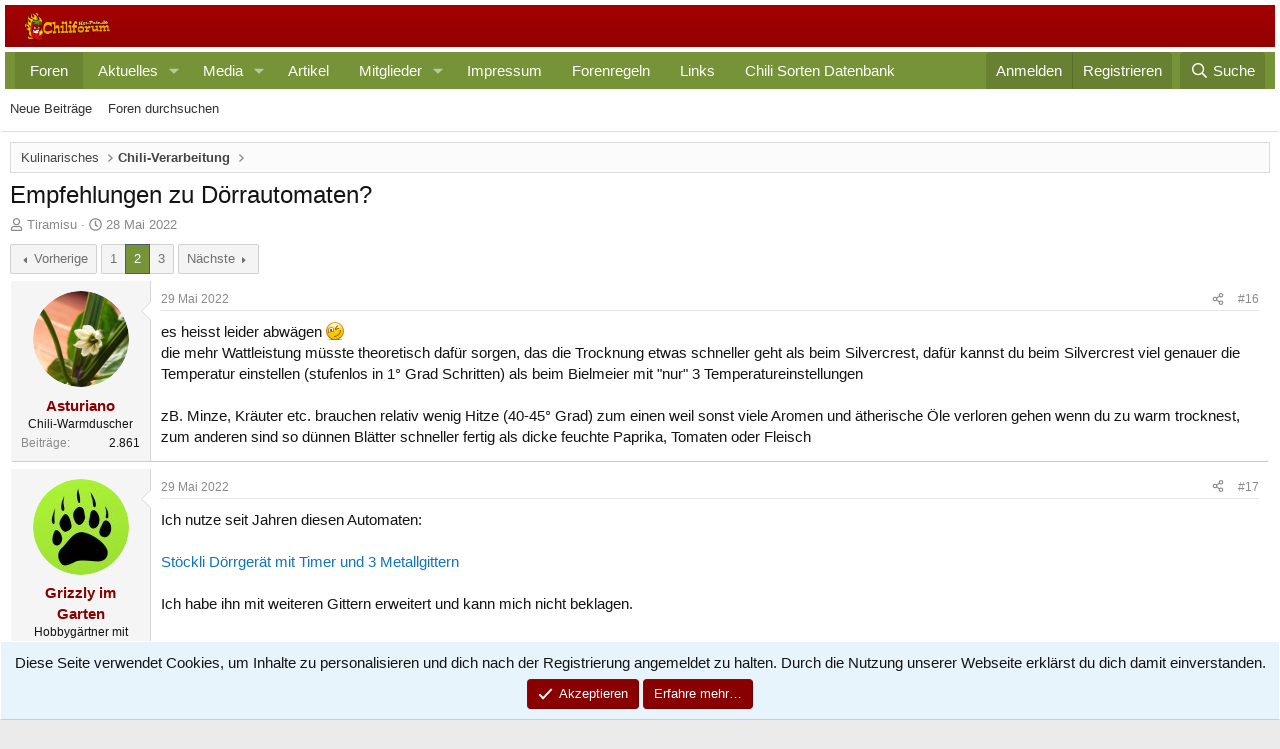

--- FILE ---
content_type: text/html; charset=utf-8
request_url: https://chiliforum.hot-pain.de/threads/empfehlungen-zu-doerrautomaten.42329/page-2
body_size: 28343
content:
<!DOCTYPE html>
<html id="XF" lang="de-DE" dir="LTR"
	data-xf="2.3"
	data-app="public"
	
	
	data-template="thread_view"
	data-container-key="node-16"
	data-content-key="thread-42329"
	data-logged-in="false"
	data-cookie-prefix="xf_"
	data-csrf="1768456326,c1b9a01f3f46d49eeb2aceea59d99a69"
	class="has-no-js template-thread_view"
	 data-run-jobs="">
<head>
	
	
	

	<meta charset="utf-8" />
	<title>Empfehlungen zu Dörrautomaten? | Seite 2 | Hot-Pain.de - Alles rund um Chilis!</title>
	<link rel="manifest" href="/webmanifest.php">

	<meta http-equiv="X-UA-Compatible" content="IE=Edge" />
	<meta name="viewport" content="width=device-width, initial-scale=1, viewport-fit=cover">

	
		<meta name="theme-color" content="" />
	

	<meta name="apple-mobile-web-app-title" content="Chiliforum">
	

	
		
		<meta name="description" content="es heisst leider abwägen ;)
die mehr Wattleistung müsste theoretisch dafür sorgen, das die Trocknung etwas schneller geht als beim Silvercrest, dafür kannst..." />
		<meta property="og:description" content="es heisst leider abwägen ;)
die mehr Wattleistung müsste theoretisch dafür sorgen, das die Trocknung etwas schneller geht als beim Silvercrest, dafür kannst du beim Silvercrest viel genauer die Temperatur einstellen (stufenlos in 1° Grad Schritten) als beim Bielmeier mit &quot;nur&quot; 3..." />
		<meta property="twitter:description" content="es heisst leider abwägen ;)
die mehr Wattleistung müsste theoretisch dafür sorgen, das die Trocknung etwas schneller geht als beim Silvercrest, dafür kannst du beim Silvercrest viel genauer die..." />
	
	
		<meta property="og:url" content="https://chiliforum.hot-pain.de/threads/empfehlungen-zu-doerrautomaten.42329/" />
	
		<link rel="canonical" href="https://chiliforum.hot-pain.de/threads/empfehlungen-zu-doerrautomaten.42329/page-2" />
	
		<link rel="prev" href="/threads/empfehlungen-zu-doerrautomaten.42329/" />
	
		<link rel="next" href="/threads/empfehlungen-zu-doerrautomaten.42329/page-3" />
	

	
		
	
	
	<meta property="og:site_name" content="Hot-Pain.de - Alles rund um Chilis!" />


	
	
		
	
	
	<meta property="og:type" content="website" />


	
	
		
	
	
	
		<meta property="og:title" content="Empfehlungen zu Dörrautomaten?" />
		<meta property="twitter:title" content="Empfehlungen zu Dörrautomaten?" />
	


	
	
	
	

	
	
	
	

	<link rel="stylesheet" href="/css.php?css=public%3Anormalize.css%2Cpublic%3Afa.css%2Cpublic%3Acore.less%2Cpublic%3Aapp.less&amp;s=6&amp;l=12&amp;d=1762973180&amp;k=b56fde54c45a12a745c71215b1be9d61335c1b8e" />

	<link rel="stylesheet" href="/css.php?css=public%3Abb_code.less%2Cpublic%3Alightbox.less%2Cpublic%3Amessage.less%2Cpublic%3Anotices.less%2Cpublic%3Ashare_controls.less%2Cpublic%3Aextra.less&amp;s=6&amp;l=12&amp;d=1762973180&amp;k=c6bf8443cd72410561a82a36b40a258bc090e07a" />


	
		<script src="/js/xf/preamble.min.js?_v=5e685303" defer></script>
	

	
	<script src="/js/vendor/vendor-compiled.js?_v=5e685303" defer></script>
	<script src="/js/xf/core-compiled.js?_v=5e685303" defer></script>

	<script>
		window.addEventListener('DOMContentLoaded', function() {
			XF.extendObject(true, XF.config, {
				// 
				userId: 0,
				enablePush: false,
				pushAppServerKey: '',
				url: {
					fullBase: 'https://chiliforum.hot-pain.de/',
					basePath: '/',
					css: '/css.php?css=__SENTINEL__&s=6&l=12&d=1762973180',
					js: '/js/__SENTINEL__?_v=5e685303',
					icon: '/data/local/icons/__VARIANT__.svg?v=1762973205#__NAME__',
					iconInline: '/styles/fa/__VARIANT__/__NAME__.svg?v=5.15.3',
					keepAlive: '/login/keep-alive'
				},
				cookie: {
					path: '/',
					domain: '',
					prefix: 'xf_',
					secure: true,
					consentMode: 'simple',
					consented: ["optional","_third_party"]
				},
				cacheKey: 'f3ed7234243583f554e27d349fe769c5',
				csrf: '1768456326,c1b9a01f3f46d49eeb2aceea59d99a69',
				js: {"\/js\/xf\/lightbox-compiled.js?_v=5e685303":true},
				fullJs: false,
				css: {"public:bb_code.less":true,"public:lightbox.less":true,"public:message.less":true,"public:notices.less":true,"public:share_controls.less":true,"public:extra.less":true},
				time: {
					now: 1768456326,
					today: 1768431600,
					todayDow: 4,
					tomorrow: 1768518000,
					yesterday: 1768345200,
					week: 1767913200,
					month: 1767222000,
					year: 1767222000
				},
				style: {
					light: '',
					dark: '',
					defaultColorScheme: 'light'
				},
				borderSizeFeature: '3px',
				fontAwesomeWeight: 'r',
				enableRtnProtect: true,
				
				enableFormSubmitSticky: true,
				imageOptimization: '0',
				imageOptimizationQuality: 0.85,
				uploadMaxFilesize: 67108864,
				uploadMaxWidth: 3840,
				uploadMaxHeight: 3840,
				allowedVideoExtensions: ["m4v","mov","mp4","mp4v","mpeg","mpg","ogv","webm"],
				allowedAudioExtensions: ["mp3","opus","ogg","wav"],
				shortcodeToEmoji: true,
				visitorCounts: {
					conversations_unread: '0',
					alerts_unviewed: '0',
					total_unread: '0',
					title_count: true,
					icon_indicator: true
				},
				jsMt: {"xf\/action.js":"286e6896","xf\/embed.js":"7856bba6","xf\/form.js":"7856bba6","xf\/structure.js":"286e6896","xf\/tooltip.js":"7856bba6"},
				jsState: {},
				publicMetadataLogoUrl: '',
				publicPushBadgeUrl: 'https://chiliforum.hot-pain.de/styles/default/xenforo/bell.png'
			});

			XF.extendObject(XF.phrases, {
				// 
				date_x_at_time_y:     "{date} um {time}",
				day_x_at_time_y:      "{day} um {time}",
				yesterday_at_x:       "Gestern um {time}",
				x_minutes_ago:        "Vor {minutes} Minuten",
				one_minute_ago:       "vor 1 Minute",
				a_moment_ago:         "Gerade eben",
				today_at_x:           "Heute um {time}",
				in_a_moment:          "In einem Augenblick",
				in_a_minute:          "In einer Minute",
				in_x_minutes:         "In {minutes} Minute(n)",
				later_today_at_x:     "Später, heute um {time}",
				tomorrow_at_x:        "Morgen um {time}",
				short_date_x_minutes: "{minutes}m",
				short_date_x_hours:   "{hours}h",
				short_date_x_days:    "{days}d",

				day0: "Sonntag",
				day1: "Montag",
				day2: "Dienstag",
				day3: "Mittwoch",
				day4: "Donnerstag",
				day5: "Freitag",
				day6: "Samstag",

				dayShort0: "So",
				dayShort1: "Mo",
				dayShort2: "Di",
				dayShort3: "Mi",
				dayShort4: "Do",
				dayShort5: "Fr",
				dayShort6: "Sa",

				month0: "Januar",
				month1: "Februar",
				month2: "März",
				month3: "April",
				month4: "Mai",
				month5: "Juni",
				month6: "Juli",
				month7: "August",
				month8: "September",
				month9: "Oktober",
				month10: "November",
				month11: "Dezember",

				active_user_changed_reload_page: "Der aktive Benutzer hat sich geändert. Lade die Seite für die neueste Version neu.",
				server_did_not_respond_in_time_try_again: "Der Server hat nicht rechtzeitig geantwortet. Bitte versuche es erneut.",
				oops_we_ran_into_some_problems: "Oops! Wir sind auf ein Problem gestoßen.",
				oops_we_ran_into_some_problems_more_details_console: "Oops! Wir sind auf ein Problem gestoßen. Bitte versuche es später noch einmal. Weitere Fehlerdetails findest du in der Browserkonsole.",
				file_too_large_to_upload: "Die Datei ist zu groß, um hochgeladen zu werden.",
				uploaded_file_is_too_large_for_server_to_process: "Die hochgeladene Datei ist zu groß, als dass der Server sie verarbeiten könnte.",
				files_being_uploaded_are_you_sure: "Die Dateien werden noch immer hochgeladen. Bist du sicher, dass du dieses Formular abschicken möchtest?",
				attach: "Dateien anhängen",
				rich_text_box: "Rich-Text-Feld",
				close: "Schließen",
				link_copied_to_clipboard: "Link in die Zwischenablage kopiert.",
				text_copied_to_clipboard: "Text wurde in die Zwischenablage kopiert.",
				loading: "Laden…",
				you_have_exceeded_maximum_number_of_selectable_items: "You have exceeded the maximum number of selectable items.",

				processing: "Verarbeitung",
				'processing...': "Verarbeitung…",

				showing_x_of_y_items: "Anzeigen von {count} von {total} Element(en)",
				showing_all_items: "Anzeige aller Elemente",
				no_items_to_display: "Keine anzuzeigenden Einträge",

				number_button_up: "Erhöhen",
				number_button_down: "Verringern",

				push_enable_notification_title: "Push-Benachrichtigungen erfolgreich für Hot-Pain.de - Alles rund um Chilis! aktiviert",
				push_enable_notification_body: "Danke für das Einschalten der Push-Benachrichtigungen!",

				pull_down_to_refresh: "Pull down to refresh",
				release_to_refresh: "Release to refresh",
				refreshing: "Refreshing…"
			});
		});
	</script>

	<script src="/js/xf/lightbox-compiled.js?_v=5e685303" defer></script>



	

	
</head>
<body data-template="thread_view">

<div class="p-pageWrapper" id="top">

	

	<header class="p-header" id="header">
		<div class="p-header-inner">
			<div class="p-header-content">
				<div class="p-header-logo p-header-logo--image">
					<a href="https://chiliforum.hot-pain.de/index.php">
						

	

	
		
		

		
	

	

	<picture data-variations="{&quot;default&quot;:{&quot;1&quot;:&quot;\/styles\/subway\/xenforo\/logo.png&quot;,&quot;2&quot;:null}}">
		
		
		

		

		<img src="/styles/subway/xenforo/logo.png"  width="100" height="36" alt="Hot-Pain.de - Alles rund um Chilis!"  />
	</picture>


					</a>
				</div>

				
	


			</div>
		</div>
	</header>

	
	

	
		<div class="p-navSticky p-navSticky--primary" data-xf-init="sticky-header">
			
		<nav class="p-nav">
			<div class="p-nav-inner">
				<button type="button" class="button button--plain p-nav-menuTrigger" data-xf-click="off-canvas" data-menu=".js-headerOffCanvasMenu" tabindex="0" aria-label="Menü"><span class="button-text">
					<i aria-hidden="true"></i>
				</span></button>

				<div class="p-nav-smallLogo">
					<a href="https://chiliforum.hot-pain.de/index.php">
						

	

	
		
		

		
	

	

	<picture data-variations="{&quot;default&quot;:{&quot;1&quot;:&quot;\/styles\/subway\/xenforo\/logo.png&quot;,&quot;2&quot;:null}}">
		
		
		

		

		<img src="/styles/subway/xenforo/logo.png"  width="100" height="36" alt="Hot-Pain.de - Alles rund um Chilis!"  />
	</picture>


					</a>
				</div>

				<div class="p-nav-scroller hScroller" data-xf-init="h-scroller" data-auto-scroll=".p-navEl.is-selected">
					<div class="hScroller-scroll">
						<ul class="p-nav-list js-offCanvasNavSource">
							
								<li>
									
	<div class="p-navEl is-selected" data-has-children="true">
	

		
	
	<a href="/"
	class="p-navEl-link p-navEl-link--splitMenu "
	
	
	data-nav-id="forums">Foren</a>


		<a data-xf-key="1"
			data-xf-click="menu"
			data-menu-pos-ref="< .p-navEl"
			class="p-navEl-splitTrigger"
			role="button"
			tabindex="0"
			aria-label="Toggle erweitert"
			aria-expanded="false"
			aria-haspopup="true"></a>

		
	
		<div class="menu menu--structural" data-menu="menu" aria-hidden="true">
			<div class="menu-content">
				
					
	
	
	<a href="/whats-new/posts/"
	class="menu-linkRow u-indentDepth0 js-offCanvasCopy "
	
	
	data-nav-id="newPosts">Neue Beiträge</a>

	

				
					
	
	
	<a href="/search/?type=post"
	class="menu-linkRow u-indentDepth0 js-offCanvasCopy "
	
	
	data-nav-id="searchForums">Foren durchsuchen</a>

	

				
			</div>
		</div>
	
	</div>

								</li>
							
								<li>
									
	<div class="p-navEl " data-has-children="true">
	

		
	
	<a href="/whats-new/"
	class="p-navEl-link p-navEl-link--splitMenu "
	
	
	data-nav-id="whatsNew">Aktuelles</a>


		<a data-xf-key="2"
			data-xf-click="menu"
			data-menu-pos-ref="< .p-navEl"
			class="p-navEl-splitTrigger"
			role="button"
			tabindex="0"
			aria-label="Toggle erweitert"
			aria-expanded="false"
			aria-haspopup="true"></a>

		
	
		<div class="menu menu--structural" data-menu="menu" aria-hidden="true">
			<div class="menu-content">
				
					
	
	
	<a href="/featured/"
	class="menu-linkRow u-indentDepth0 js-offCanvasCopy "
	
	
	data-nav-id="featured">Featured content</a>

	

				
					
	
	
	<a href="/whats-new/posts/"
	class="menu-linkRow u-indentDepth0 js-offCanvasCopy "
	 rel="nofollow"
	
	data-nav-id="whatsNewPosts">Neue Beiträge</a>

	

				
					
	
	
	<a href="/whats-new/media/"
	class="menu-linkRow u-indentDepth0 js-offCanvasCopy "
	 rel="nofollow"
	
	data-nav-id="xfmgWhatsNewNewMedia">New media</a>

	

				
					
	
	
	<a href="/whats-new/ams-articles/"
	class="menu-linkRow u-indentDepth0 js-offCanvasCopy "
	 rel="nofollow"
	
	data-nav-id="xaAmsWhatsNewNewArticles">New articles</a>

	

				
					
	
	
	<a href="/whats-new/media-comments/"
	class="menu-linkRow u-indentDepth0 js-offCanvasCopy "
	 rel="nofollow"
	
	data-nav-id="xfmgWhatsNewMediaComments">New media comments</a>

	

				
					
	
	
	<a href="/whats-new/ams-comments/"
	class="menu-linkRow u-indentDepth0 js-offCanvasCopy "
	 rel="nofollow"
	
	data-nav-id="xaAmsWhatsNewArticleComments">New article comments</a>

	

				
					
	
	
	<a href="/whats-new/profile-posts/"
	class="menu-linkRow u-indentDepth0 js-offCanvasCopy "
	 rel="nofollow"
	
	data-nav-id="whatsNewProfilePosts">Profilnachrichten</a>

	

				
					
	
	
	<a href="/whats-new/latest-activity"
	class="menu-linkRow u-indentDepth0 js-offCanvasCopy "
	 rel="nofollow"
	
	data-nav-id="latestActivity">Neueste Aktivitäten</a>

	

				
			</div>
		</div>
	
	</div>

								</li>
							
								<li>
									
	<div class="p-navEl " data-has-children="true">
	

		
	
	<a href="/media/"
	class="p-navEl-link p-navEl-link--splitMenu "
	
	
	data-nav-id="xfmg">Media</a>


		<a data-xf-key="3"
			data-xf-click="menu"
			data-menu-pos-ref="< .p-navEl"
			class="p-navEl-splitTrigger"
			role="button"
			tabindex="0"
			aria-label="Toggle erweitert"
			aria-expanded="false"
			aria-haspopup="true"></a>

		
	
		<div class="menu menu--structural" data-menu="menu" aria-hidden="true">
			<div class="menu-content">
				
					
	
	
	<a href="/whats-new/media/"
	class="menu-linkRow u-indentDepth0 js-offCanvasCopy "
	 rel="nofollow"
	
	data-nav-id="xfmgNewMedia">New media</a>

	

				
					
	
	
	<a href="/whats-new/media-comments/"
	class="menu-linkRow u-indentDepth0 js-offCanvasCopy "
	 rel="nofollow"
	
	data-nav-id="xfmgNewComments">New comments</a>

	

				
					
	
	
	<a href="/search/?type=xfmg_media"
	class="menu-linkRow u-indentDepth0 js-offCanvasCopy "
	
	
	data-nav-id="xfmgSearchMedia">Search media</a>

	

				
			</div>
		</div>
	
	</div>

								</li>
							
								<li>
									
	<div class="p-navEl " >
	

		
	
	<a href="/artikel/"
	class="p-navEl-link "
	
	data-xf-key="4"
	data-nav-id="xa_ams">Artikel</a>


		

		
	
	</div>

								</li>
							
								<li>
									
	<div class="p-navEl " data-has-children="true">
	

		
	
	<a href="/members/"
	class="p-navEl-link p-navEl-link--splitMenu "
	
	
	data-nav-id="members">Mitglieder</a>


		<a data-xf-key="5"
			data-xf-click="menu"
			data-menu-pos-ref="< .p-navEl"
			class="p-navEl-splitTrigger"
			role="button"
			tabindex="0"
			aria-label="Toggle erweitert"
			aria-expanded="false"
			aria-haspopup="true"></a>

		
	
		<div class="menu menu--structural" data-menu="menu" aria-hidden="true">
			<div class="menu-content">
				
					
	
	
	<a href="/online/"
	class="menu-linkRow u-indentDepth0 js-offCanvasCopy "
	
	
	data-nav-id="currentVisitors">Zurzeit aktive Besucher</a>

	

				
					
	
	
	<a href="/whats-new/profile-posts/"
	class="menu-linkRow u-indentDepth0 js-offCanvasCopy "
	 rel="nofollow"
	
	data-nav-id="newProfilePosts">Profilnachrichten</a>

	

				
					
	
	
	<a href="/search/?type=profile_post"
	class="menu-linkRow u-indentDepth0 js-offCanvasCopy "
	
	
	data-nav-id="searchProfilePosts">Profilnachrichten suchen</a>

	

				
			</div>
		</div>
	
	</div>

								</li>
							
								<li>
									
	<div class="p-navEl " >
	

		
	
	<a href="https://chiliforum.hot-pain.de/help/Impressum/"
	class="p-navEl-link "
	
	data-xf-key="6"
	data-nav-id="Impressum">Impressum</a>


		

		
	
	</div>

								</li>
							
								<li>
									
	<div class="p-navEl " >
	

		
	
	<a href="https://chiliforum.hot-pain.de/pages/Regeln/"
	class="p-navEl-link "
	
	data-xf-key="7"
	data-nav-id="regeln">Forenregeln</a>


		

		
	
	</div>

								</li>
							
								<li>
									
	<div class="p-navEl " >
	

		
	
	<a href="https://chiliforum.hot-pain.de/links"
	class="p-navEl-link "
	
	data-xf-key="8"
	data-nav-id="links">Links</a>


		

		
	
	</div>

								</li>
							
								<li>
									
	<div class="p-navEl " >
	

		
	
	<a href="https://chiliforum.hot-pain.de/showcase/categories/chili-sorten-datenbank.2/"
	class="p-navEl-link "
	
	data-xf-key="9"
	data-nav-id="CSDB">Chili Sorten Datenbank</a>


		

		
	
	</div>

								</li>
							
						</ul>
					</div>
				</div>

				<div class="p-nav-opposite">
					<div class="p-navgroup p-account p-navgroup--guest">
						
							<a href="/login/" class="p-navgroup-link p-navgroup-link--textual p-navgroup-link--logIn"
								data-xf-click="overlay" data-follow-redirects="on">
								<span class="p-navgroup-linkText">Anmelden</span>
							</a>
							
								<a href="/register/" class="p-navgroup-link p-navgroup-link--textual p-navgroup-link--register"
									data-xf-click="overlay" data-follow-redirects="on">
									<span class="p-navgroup-linkText">Registrieren</span>
								</a>
							
						
					</div>

					<div class="p-navgroup p-discovery">
						<a href="/whats-new/"
							class="p-navgroup-link p-navgroup-link--iconic p-navgroup-link--whatsnew"
							aria-label="Aktuelles"
							title="Aktuelles">
							<i aria-hidden="true"></i>
							<span class="p-navgroup-linkText">Aktuelles</span>
						</a>

						
							<a href="/search/"
								class="p-navgroup-link p-navgroup-link--iconic p-navgroup-link--search"
								data-xf-click="menu"
								data-xf-key="/"
								aria-label="Suche"
								aria-expanded="false"
								aria-haspopup="true"
								title="Suche">
								<i aria-hidden="true"></i>
								<span class="p-navgroup-linkText">Suche</span>
							</a>
							<div class="menu menu--structural menu--wide" data-menu="menu" aria-hidden="true">
								<form action="/search/search" method="post"
									class="menu-content"
									data-xf-init="quick-search">

									<h3 class="menu-header">Suche</h3>
									
									<div class="menu-row">
										
											<div class="inputGroup inputGroup--joined">
												<input type="text" class="input" name="keywords" data-acurl="/search/auto-complete" placeholder="Suche…" aria-label="Suche" data-menu-autofocus="true" />
												
			<select name="constraints" class="js-quickSearch-constraint input" aria-label="Suchen in">
				<option value="">Überall</option>
<option value="{&quot;search_type&quot;:&quot;post&quot;}">Themen</option>
<option value="{&quot;search_type&quot;:&quot;post&quot;,&quot;c&quot;:{&quot;nodes&quot;:[16],&quot;child_nodes&quot;:1}}">Dieses Forum</option>
<option value="{&quot;search_type&quot;:&quot;post&quot;,&quot;c&quot;:{&quot;thread&quot;:42329}}">Dieses Thema</option>

			</select>
		
											</div>
										
									</div>

									
									<div class="menu-row">
										<label class="iconic"><input type="checkbox"  name="c[title_only]" value="1" /><i aria-hidden="true"></i><span class="iconic-label">Nur Titel durchsuchen

													
													<span tabindex="0" role="button"
														data-xf-init="tooltip" data-trigger="hover focus click" title="Schlagworte auch durchsuchen">

														<i class="fa--xf far fa-question-circle  u-muted u-smaller"><svg xmlns="http://www.w3.org/2000/svg" role="img" ><title>Anmerkung</title><use href="/data/local/icons/regular.svg?v=1762973205#question-circle"></use></svg></i>
													</span></span></label>

									</div>
									
									<div class="menu-row">
										<div class="inputGroup">
											<span class="inputGroup-text" id="ctrl_search_menu_by_member">Von:</span>
											<input type="text" class="input" name="c[users]" data-xf-init="auto-complete" placeholder="Mitglied" aria-labelledby="ctrl_search_menu_by_member" />
										</div>
									</div>
									<div class="menu-footer">
									<span class="menu-footer-controls">
										<button type="submit" class="button button--icon button--icon--search button--primary"><i class="fa--xf far fa-search "><svg xmlns="http://www.w3.org/2000/svg" role="img" aria-hidden="true" ><use href="/data/local/icons/regular.svg?v=1762973205#search"></use></svg></i><span class="button-text">Suche</span></button>
										<button type="submit" class="button " name="from_search_menu"><span class="button-text">Erweiterte Suche…</span></button>
									</span>
									</div>

									<input type="hidden" name="_xfToken" value="1768456326,c1b9a01f3f46d49eeb2aceea59d99a69" />
								</form>
							</div>
						
					</div>
				</div>
			</div>
		</nav>
	
		</div>
		
		
			<div class="p-sectionLinks">
				<div class="p-sectionLinks-inner hScroller" data-xf-init="h-scroller">
					<div class="hScroller-scroll">
						<ul class="p-sectionLinks-list">
							
								<li>
									
	<div class="p-navEl " >
	

		
	
	<a href="/whats-new/posts/"
	class="p-navEl-link "
	
	data-xf-key="alt+1"
	data-nav-id="newPosts">Neue Beiträge</a>


		

		
	
	</div>

								</li>
							
								<li>
									
	<div class="p-navEl " >
	

		
	
	<a href="/search/?type=post"
	class="p-navEl-link "
	
	data-xf-key="alt+2"
	data-nav-id="searchForums">Foren durchsuchen</a>


		

		
	
	</div>

								</li>
							
						</ul>
					</div>
				</div>
			</div>
			
	
		

	<div class="offCanvasMenu offCanvasMenu--nav js-headerOffCanvasMenu" data-menu="menu" aria-hidden="true" data-ocm-builder="navigation">
		<div class="offCanvasMenu-backdrop" data-menu-close="true"></div>
		<div class="offCanvasMenu-content">
			<div class="offCanvasMenu-header">
				Menü
				<a class="offCanvasMenu-closer" data-menu-close="true" role="button" tabindex="0" aria-label="Schließen"></a>
			</div>
			
				<div class="p-offCanvasRegisterLink">
					<div class="offCanvasMenu-linkHolder">
						<a href="/login/" class="offCanvasMenu-link" data-xf-click="overlay" data-menu-close="true">
							Anmelden
						</a>
					</div>
					<hr class="offCanvasMenu-separator" />
					
						<div class="offCanvasMenu-linkHolder">
							<a href="/register/" class="offCanvasMenu-link" data-xf-click="overlay" data-menu-close="true">
								Registrieren
							</a>
						</div>
						<hr class="offCanvasMenu-separator" />
					
				</div>
			
			<div class="js-offCanvasNavTarget"></div>
			<div class="offCanvasMenu-installBanner js-installPromptContainer" style="display: none;" data-xf-init="install-prompt">
				<div class="offCanvasMenu-installBanner-header">App installieren</div>
				<button type="button" class="button js-installPromptButton"><span class="button-text">Installieren</span></button>
				<template class="js-installTemplateIOS">
					<div class="js-installTemplateContent">
						<div class="overlay-title">How to install the app on iOS</div>
						<div class="block-body">
							<div class="block-row">
								<p>
									Follow along with the video below to see how to install our site as a web app on your home screen.
								</p>
								<p style="text-align: center">
									<video src="/styles/default/xenforo/add_to_home.mp4"
										width="280" height="480" autoplay loop muted playsinline></video>
								</p>
								<p>
									<small><strong>Anmerkung:</strong> This feature may not be available in some browsers.</small>
								</p>
							</div>
						</div>
					</div>
				</template>
			</div>
		</div>
	</div>

	<div class="p-body">
		<div class="p-body-inner">
			<!--XF:EXTRA_OUTPUT-->

			

			

			
			
	
		<ul class="p-breadcrumbs "
			itemscope itemtype="https://schema.org/BreadcrumbList">
			
				

				
				

				

				
				
					
					
	<li itemprop="itemListElement" itemscope itemtype="https://schema.org/ListItem">
		<a href="/#kulinarisches.5" itemprop="item">
			<span itemprop="name">Kulinarisches</span>
		</a>
		<meta itemprop="position" content="1" />
	</li>

				
					
					
	<li itemprop="itemListElement" itemscope itemtype="https://schema.org/ListItem">
		<a href="/forums/chili-verarbeitung.16/" itemprop="item">
			<span itemprop="name">Chili-Verarbeitung</span>
		</a>
		<meta itemprop="position" content="2" />
	</li>

				
			
		</ul>
	

			

			
	<noscript class="js-jsWarning"><div class="blockMessage blockMessage--important blockMessage--iconic u-noJsOnly">JavaScript ist deaktiviert. Für eine bessere Darstellung aktiviere bitte JavaScript in deinem Browser, bevor du fortfährst.</div></noscript>

			
	<div class="blockMessage blockMessage--important blockMessage--iconic js-browserWarning" style="display: none">Du verwendest einen veralteten Browser. Es ist möglich, dass diese oder andere Websites nicht korrekt angezeigt werden.<br />Du solltest ein Upgrade durchführen oder einen <a href="https://www.google.com/chrome/browser/" target="_blank">alternativen Browser</a> verwenden.</div>


			
				<div class="p-body-header">
					
						
							<div class="p-title ">
								
									
										<h1 class="p-title-value">Empfehlungen zu Dörrautomaten?</h1>
									
									
								
							</div>
						

						
							<div class="p-description">
	<ul class="listInline listInline--bullet">
		<li>
			<i class="fa--xf far fa-user "><svg xmlns="http://www.w3.org/2000/svg" role="img" ><title>Ersteller</title><use href="/data/local/icons/regular.svg?v=1762973205#user"></use></svg></i>
			<span class="u-srOnly">Ersteller</span>

			<a href="/members/tiramisu.25691/" class="username  u-concealed" dir="auto" data-user-id="25691" data-xf-init="member-tooltip">Tiramisu</a>
		</li>
		<li>
			<i class="fa--xf far fa-clock "><svg xmlns="http://www.w3.org/2000/svg" role="img" ><title>Erstellt am</title><use href="/data/local/icons/regular.svg?v=1762973205#clock"></use></svg></i>
			<span class="u-srOnly">Erstellt am</span>

			<a href="/threads/empfehlungen-zu-doerrautomaten.42329/" class="u-concealed"><time  class="u-dt" dir="auto" datetime="2022-05-28T04:07:29+0200" data-timestamp="1653703649" data-date="28 Mai 2022" data-time="04:07" data-short="Mai &#039;22" title="28 Mai 2022 um 04:07">28 Mai 2022</time></a>
		</li>
		
		
	</ul>
</div>
						
					
				</div>
			

			<div class="p-body-main  ">
				
				<div class="p-body-contentCol"></div>
				

				

				<div class="p-body-content">
					
					<div class="p-body-pageContent">

	












	
	
	
		
	
	
	


	
	
	
		
	
	
	


	
	
		
	
	
	


	
	



	












	

	
		
	



















<div class="block block--messages" data-xf-init="" data-type="post" data-href="/inline-mod/" data-search-target="*">

	<span class="u-anchorTarget" id="posts"></span>

	
		
	

	

	<div class="block-outer"><div class="block-outer-main"><nav class="pageNavWrapper pageNavWrapper--mixed ">



<div class="pageNav  ">
	
		<a href="/threads/empfehlungen-zu-doerrautomaten.42329/" class="pageNav-jump pageNav-jump--prev">Vorherige</a>
	

	<ul class="pageNav-main">
		

	
		<li class="pageNav-page "><a href="/threads/empfehlungen-zu-doerrautomaten.42329/">1</a></li>
	


		

		
			

	
		<li class="pageNav-page pageNav-page--current "><a href="/threads/empfehlungen-zu-doerrautomaten.42329/page-2">2</a></li>
	

		

		

		

	
		<li class="pageNav-page "><a href="/threads/empfehlungen-zu-doerrautomaten.42329/page-3">3</a></li>
	

	</ul>

	
		<a href="/threads/empfehlungen-zu-doerrautomaten.42329/page-3" class="pageNav-jump pageNav-jump--next">Nächste</a>
	
</div>

<div class="pageNavSimple">
	
		<a href="/threads/empfehlungen-zu-doerrautomaten.42329/"
			class="pageNavSimple-el pageNavSimple-el--first"
			data-xf-init="tooltip" title="Erste">
			<i aria-hidden="true"></i> <span class="u-srOnly">Erste</span>
		</a>
		<a href="/threads/empfehlungen-zu-doerrautomaten.42329/" class="pageNavSimple-el pageNavSimple-el--prev">
			<i aria-hidden="true"></i> Vorherige
		</a>
	

	<a class="pageNavSimple-el pageNavSimple-el--current"
		data-xf-init="tooltip" title="Wechsle zu Seite"
		data-xf-click="menu" role="button" tabindex="0" aria-expanded="false" aria-haspopup="true">
		2 von 3
	</a>
	

	<div class="menu menu--pageJump" data-menu="menu" aria-hidden="true">
		<div class="menu-content">
			<h4 class="menu-header">Wechsle zu Seite</h4>
			<div class="menu-row" data-xf-init="page-jump" data-page-url="/threads/empfehlungen-zu-doerrautomaten.42329/page-%page%">
				<div class="inputGroup inputGroup--numbers">
					<div class="inputGroup inputGroup--numbers inputNumber" data-xf-init="number-box"><input type="number" pattern="\d*" class="input input--number js-numberBoxTextInput input input--numberNarrow js-pageJumpPage" value="2"  min="1" max="3" step="1" required="required" data-menu-autofocus="true" /></div>
					<span class="inputGroup-text"><button type="button" class="button js-pageJumpGo"><span class="button-text">Weiter</span></button></span>
				</div>
			</div>
		</div>
	</div>


	
		<a href="/threads/empfehlungen-zu-doerrautomaten.42329/page-3" class="pageNavSimple-el pageNavSimple-el--next">
			Nächste <i aria-hidden="true"></i>
		</a>
		<a href="/threads/empfehlungen-zu-doerrautomaten.42329/page-3"
			class="pageNavSimple-el pageNavSimple-el--last"
			data-xf-init="tooltip" title="Letzte">
			<i aria-hidden="true"></i> <span class="u-srOnly">Letzte</span>
		</a>
	
</div>

</nav>



</div></div>

	

	
		
	<div class="block-outer js-threadStatusField"></div>

	

	<div class="block-container lbContainer"
		data-xf-init="lightbox select-to-quote"
		data-message-selector=".js-post"
		data-lb-id="thread-42329"
		data-lb-universal="0">

		<div class="block-body js-replyNewMessageContainer">
			
				

					

					
						

	
	

	

	
	<article class="message message--post js-post js-inlineModContainer  "
		data-author="Asturiano"
		data-content="post-1097352"
		id="js-post-1097352"
		itemscope itemtype="https://schema.org/Comment" itemid="https://chiliforum.hot-pain.de/posts/1097352/">

		
			<meta itemprop="parentItem" itemscope itemid="https://chiliforum.hot-pain.de/threads/empfehlungen-zu-doerrautomaten.42329/" />
			<meta itemprop="name" content="Beitrag #16" />
		

		<span class="u-anchorTarget" id="post-1097352"></span>

		
			<div class="message-inner">
				
					<div class="message-cell message-cell--user">
						

	<section class="message-user"
		itemprop="author"
		itemscope itemtype="https://schema.org/Person"
		itemid="https://chiliforum.hot-pain.de/members/asturiano.22954/">

		
			<meta itemprop="url" content="https://chiliforum.hot-pain.de/members/asturiano.22954/" />
		

		<div class="message-avatar ">
			<div class="message-avatar-wrapper">
				<a href="/members/asturiano.22954/" class="avatar avatar--m" data-user-id="22954" data-xf-init="member-tooltip">
			<img src="/data/avatars/m/22/22954.jpg?1624134315" srcset="/data/avatars/l/22/22954.jpg?1624134315 2x" alt="Asturiano" class="avatar-u22954-m" width="96" height="96" loading="lazy" itemprop="image" /> 
		</a>
				
			</div>
		</div>
		<div class="message-userDetails">
			<h4 class="message-name"><a href="/members/asturiano.22954/" class="username " dir="auto" data-user-id="22954" data-xf-init="member-tooltip"><span itemprop="name">Asturiano</span></a></h4>
			<h5 class="userTitle message-userTitle" dir="auto" itemprop="jobTitle">Chili-Warmduscher</h5>
			
		</div>
		
			
			
				<div class="message-userExtras">
				
					
					
						<dl class="pairs pairs--justified">
							<dt>Beiträge</dt>
							<dd>2.861</dd>
						</dl>
					
					
					
					
					
					
					
					
				
				</div>
			
		
		<span class="message-userArrow"></span>
	</section>

					</div>
				

				
					<div class="message-cell message-cell--main">
					
						<div class="message-main js-quickEditTarget">

							
								

	

	<header class="message-attribution message-attribution--split">
		<ul class="message-attribution-main listInline ">
			
			
			<li class="u-concealed">
				<a href="/threads/empfehlungen-zu-doerrautomaten.42329/post-1097352" rel="nofollow" itemprop="url">
					<time  class="u-dt" dir="auto" datetime="2022-05-29T16:41:47+0200" data-timestamp="1653835307" data-date="29 Mai 2022" data-time="16:41" data-short="Mai &#039;22" title="29 Mai 2022 um 16:41" itemprop="datePublished">29 Mai 2022</time>
				</a>
			</li>
			
		</ul>

		<ul class="message-attribution-opposite message-attribution-opposite--list ">
			
			<li>
				<a href="/threads/empfehlungen-zu-doerrautomaten.42329/post-1097352"
					class="message-attribution-gadget"
					data-xf-init="share-tooltip"
					data-href="/posts/1097352/share"
					aria-label="Teilen"
					rel="nofollow">
					<i class="fa--xf far fa-share-alt "><svg xmlns="http://www.w3.org/2000/svg" role="img" aria-hidden="true" ><use href="/data/local/icons/regular.svg?v=1762973205#share-alt"></use></svg></i>
				</a>
			</li>
			
				<li class="u-hidden js-embedCopy">
					
	<a href="javascript:"
		data-xf-init="copy-to-clipboard"
		data-copy-text="&lt;div class=&quot;js-xf-embed&quot; data-url=&quot;https://chiliforum.hot-pain.de&quot; data-content=&quot;post-1097352&quot;&gt;&lt;/div&gt;&lt;script defer src=&quot;https://chiliforum.hot-pain.de/js/xf/external_embed.js?_v=5e685303&quot;&gt;&lt;/script&gt;"
		data-success="Embed code HTML copied to clipboard."
		class="">
		<i class="fa--xf far fa-code "><svg xmlns="http://www.w3.org/2000/svg" role="img" aria-hidden="true" ><use href="/data/local/icons/regular.svg?v=1762973205#code"></use></svg></i>
	</a>

				</li>
			
			
			
				<li>
					<a href="/threads/empfehlungen-zu-doerrautomaten.42329/post-1097352" rel="nofollow">
						#16
					</a>
				</li>
			
		</ul>
	</header>

							

							<div class="message-content js-messageContent">
							

								
									
	
	
	

								

								
									
	

	<div class="message-userContent lbContainer js-lbContainer "
		data-lb-id="post-1097352"
		data-lb-caption-desc="Asturiano &middot; 29 Mai 2022 um 16:41">

		

		<article class="message-body js-selectToQuote">
			
				
			

			<div itemprop="text">
				
					<div class="bbWrapper">es heisst leider abwägen <img src="/styles/default/xenforo/smilies/wink.png"  class="smilie" loading="lazy" alt=";)" title="Wink    ;)" data-shortname=";)" /><br />
die mehr Wattleistung müsste theoretisch dafür sorgen, das die Trocknung etwas schneller geht als beim Silvercrest, dafür kannst du beim Silvercrest viel genauer die Temperatur einstellen (stufenlos in 1° Grad Schritten) als beim Bielmeier mit &quot;nur&quot; 3 Temperatureinstellungen<br />
<br />
zB. Minze, Kräuter etc. brauchen relativ wenig Hitze (40-45° Grad) zum einen weil sonst viele Aromen und ätherische Öle verloren gehen wenn du zu warm trocknest, zum anderen sind so dünnen Blätter schneller fertig als dicke feuchte Paprika, Tomaten oder Fleisch</div>
				
			</div>

			<div class="js-selectToQuoteEnd">&nbsp;</div>
			
				
			
		</article>

		

		
	</div>

								

								
									
	

	

								

								
									
	

								

							
							</div>

							
								
	

	<footer class="message-footer">
		
			<div class="message-microdata" itemprop="interactionStatistic" itemtype="https://schema.org/InteractionCounter" itemscope>
				<meta itemprop="userInteractionCount" content="0" />
				<meta itemprop="interactionType" content="https://schema.org/LikeAction" />
			</div>
		

		

		<div class="reactionsBar js-reactionsList ">
			
		</div>

		<div class="js-historyTarget message-historyTarget toggleTarget" data-href="trigger-href"></div>
	</footer>

							
						</div>

					
					</div>
				
			</div>
		
	</article>

	
	

					

					

				

					

					
						

	
	

	

	
	<article class="message message--post js-post js-inlineModContainer  "
		data-author="Grizzly im Garten"
		data-content="post-1097356"
		id="js-post-1097356"
		itemscope itemtype="https://schema.org/Comment" itemid="https://chiliforum.hot-pain.de/posts/1097356/">

		
			<meta itemprop="parentItem" itemscope itemid="https://chiliforum.hot-pain.de/threads/empfehlungen-zu-doerrautomaten.42329/" />
			<meta itemprop="name" content="Beitrag #17" />
		

		<span class="u-anchorTarget" id="post-1097356"></span>

		
			<div class="message-inner">
				
					<div class="message-cell message-cell--user">
						

	<section class="message-user"
		itemprop="author"
		itemscope itemtype="https://schema.org/Person"
		itemid="https://chiliforum.hot-pain.de/members/grizzly-im-garten.21886/">

		
			<meta itemprop="url" content="https://chiliforum.hot-pain.de/members/grizzly-im-garten.21886/" />
		

		<div class="message-avatar ">
			<div class="message-avatar-wrapper">
				<a href="/members/grizzly-im-garten.21886/" class="avatar avatar--m" data-user-id="21886" data-xf-init="member-tooltip">
			<img src="/data/avatars/m/21/21886.jpg?1608988169" srcset="/data/avatars/l/21/21886.jpg?1608988169 2x" alt="Grizzly im Garten" class="avatar-u21886-m" width="96" height="96" loading="lazy" itemprop="image" /> 
		</a>
				
			</div>
		</div>
		<div class="message-userDetails">
			<h4 class="message-name"><a href="/members/grizzly-im-garten.21886/" class="username " dir="auto" data-user-id="21886" data-xf-init="member-tooltip"><span itemprop="name">Grizzly im Garten</span></a></h4>
			<h5 class="userTitle message-userTitle" dir="auto" itemprop="jobTitle">Hobbygärtner mit naturnahem Garten</h5>
			
		</div>
		
			
			
				<div class="message-userExtras">
				
					
					
						<dl class="pairs pairs--justified">
							<dt>Beiträge</dt>
							<dd>1.758</dd>
						</dl>
					
					
					
					
					
					
					
					
				
				</div>
			
		
		<span class="message-userArrow"></span>
	</section>

					</div>
				

				
					<div class="message-cell message-cell--main">
					
						<div class="message-main js-quickEditTarget">

							
								

	

	<header class="message-attribution message-attribution--split">
		<ul class="message-attribution-main listInline ">
			
			
			<li class="u-concealed">
				<a href="/threads/empfehlungen-zu-doerrautomaten.42329/post-1097356" rel="nofollow" itemprop="url">
					<time  class="u-dt" dir="auto" datetime="2022-05-29T16:59:13+0200" data-timestamp="1653836353" data-date="29 Mai 2022" data-time="16:59" data-short="Mai &#039;22" title="29 Mai 2022 um 16:59" itemprop="datePublished">29 Mai 2022</time>
				</a>
			</li>
			
		</ul>

		<ul class="message-attribution-opposite message-attribution-opposite--list ">
			
			<li>
				<a href="/threads/empfehlungen-zu-doerrautomaten.42329/post-1097356"
					class="message-attribution-gadget"
					data-xf-init="share-tooltip"
					data-href="/posts/1097356/share"
					aria-label="Teilen"
					rel="nofollow">
					<i class="fa--xf far fa-share-alt "><svg xmlns="http://www.w3.org/2000/svg" role="img" aria-hidden="true" ><use href="/data/local/icons/regular.svg?v=1762973205#share-alt"></use></svg></i>
				</a>
			</li>
			
				<li class="u-hidden js-embedCopy">
					
	<a href="javascript:"
		data-xf-init="copy-to-clipboard"
		data-copy-text="&lt;div class=&quot;js-xf-embed&quot; data-url=&quot;https://chiliforum.hot-pain.de&quot; data-content=&quot;post-1097356&quot;&gt;&lt;/div&gt;&lt;script defer src=&quot;https://chiliforum.hot-pain.de/js/xf/external_embed.js?_v=5e685303&quot;&gt;&lt;/script&gt;"
		data-success="Embed code HTML copied to clipboard."
		class="">
		<i class="fa--xf far fa-code "><svg xmlns="http://www.w3.org/2000/svg" role="img" aria-hidden="true" ><use href="/data/local/icons/regular.svg?v=1762973205#code"></use></svg></i>
	</a>

				</li>
			
			
			
				<li>
					<a href="/threads/empfehlungen-zu-doerrautomaten.42329/post-1097356" rel="nofollow">
						#17
					</a>
				</li>
			
		</ul>
	</header>

							

							<div class="message-content js-messageContent">
							

								
									
	
	
	

								

								
									
	

	<div class="message-userContent lbContainer js-lbContainer "
		data-lb-id="post-1097356"
		data-lb-caption-desc="Grizzly im Garten &middot; 29 Mai 2022 um 16:59">

		

		<article class="message-body js-selectToQuote">
			
				
			

			<div itemprop="text">
				
					<div class="bbWrapper">Ich nutze seit Jahren diesen Automaten:<br />
<br />
<a href="https://www.amazon.de/gp/product/B002BHSF3O/ref=ppx_yo_dt_b_search_asin_title?ie=UTF8&amp;psc=1" target="_blank" class="link link--external" rel="nofollow ugc noopener">Stöckli Dörrgerät mit Timer und 3 Metallgittern</a><br />
<br />
Ich habe ihn mit weiteren Gittern erweitert und kann mich nicht beklagen.</div>
				
			</div>

			<div class="js-selectToQuoteEnd">&nbsp;</div>
			
				
			
		</article>

		

		
	</div>

								

								
									
	

	

								

								
									
	

								

							
							</div>

							
								
	

	<footer class="message-footer">
		
			<div class="message-microdata" itemprop="interactionStatistic" itemtype="https://schema.org/InteractionCounter" itemscope>
				<meta itemprop="userInteractionCount" content="1" />
				<meta itemprop="interactionType" content="https://schema.org/LikeAction" />
			</div>
		

		

		<div class="reactionsBar js-reactionsList is-active">
			
	
	
		<ul class="reactionSummary">
		
			<li><span class="reaction reaction--small reaction--2" data-reaction-id="2"><i aria-hidden="true"></i><img src="https://chiliforum.hot-pain.de/styles/unicode/1f60d.png" loading="lazy" width="64" height="64" class="reaction-image reaction-image--emoji js-reaction" alt="Love" title="Love" /></span></li>
		
		</ul>
	


<span class="u-srOnly">Reaktionen:</span>
<a class="reactionsBar-link" href="/posts/1097356/reactions" data-xf-click="overlay" data-cache="false" rel="nofollow"><bdi>ToTy</bdi></a>
		</div>

		<div class="js-historyTarget message-historyTarget toggleTarget" data-href="trigger-href"></div>
	</footer>

							
						</div>

					
					</div>
				
			</div>
		
	</article>

	
	

					

					

				

					

					
						

	
	

	

	
	<article class="message message--post js-post js-inlineModContainer  "
		data-author="grill-fan"
		data-content="post-1097449"
		id="js-post-1097449"
		itemscope itemtype="https://schema.org/Comment" itemid="https://chiliforum.hot-pain.de/posts/1097449/">

		
			<meta itemprop="parentItem" itemscope itemid="https://chiliforum.hot-pain.de/threads/empfehlungen-zu-doerrautomaten.42329/" />
			<meta itemprop="name" content="Beitrag #18" />
		

		<span class="u-anchorTarget" id="post-1097449"></span>

		
			<div class="message-inner">
				
					<div class="message-cell message-cell--user">
						

	<section class="message-user"
		itemprop="author"
		itemscope itemtype="https://schema.org/Person"
		itemid="https://chiliforum.hot-pain.de/members/grill-fan.20096/">

		
			<meta itemprop="url" content="https://chiliforum.hot-pain.de/members/grill-fan.20096/" />
		

		<div class="message-avatar ">
			<div class="message-avatar-wrapper">
				<a href="/members/grill-fan.20096/" class="avatar avatar--m avatar--default avatar--default--dynamic" data-user-id="20096" data-xf-init="member-tooltip" style="background-color: #7a7a1f; color: #000000">
			<span class="avatar-u20096-m" role="img" aria-label="grill-fan">G</span> 
		</a>
				
			</div>
		</div>
		<div class="message-userDetails">
			<h4 class="message-name"><a href="/members/grill-fan.20096/" class="username " dir="auto" data-user-id="20096" data-xf-init="member-tooltip"><span itemprop="name">grill-fan</span></a></h4>
			<h5 class="userTitle message-userTitle" dir="auto" itemprop="jobTitle">Habanerolecker</h5>
			
		</div>
		
			
			
				<div class="message-userExtras">
				
					
					
						<dl class="pairs pairs--justified">
							<dt>Beiträge</dt>
							<dd>528</dd>
						</dl>
					
					
					
					
					
					
					
					
				
				</div>
			
		
		<span class="message-userArrow"></span>
	</section>

					</div>
				

				
					<div class="message-cell message-cell--main">
					
						<div class="message-main js-quickEditTarget">

							
								

	

	<header class="message-attribution message-attribution--split">
		<ul class="message-attribution-main listInline ">
			
			
			<li class="u-concealed">
				<a href="/threads/empfehlungen-zu-doerrautomaten.42329/post-1097449" rel="nofollow" itemprop="url">
					<time  class="u-dt" dir="auto" datetime="2022-05-30T20:11:40+0200" data-timestamp="1653934300" data-date="30 Mai 2022" data-time="20:11" data-short="Mai &#039;22" title="30 Mai 2022 um 20:11" itemprop="datePublished">30 Mai 2022</time>
				</a>
			</li>
			
		</ul>

		<ul class="message-attribution-opposite message-attribution-opposite--list ">
			
			<li>
				<a href="/threads/empfehlungen-zu-doerrautomaten.42329/post-1097449"
					class="message-attribution-gadget"
					data-xf-init="share-tooltip"
					data-href="/posts/1097449/share"
					aria-label="Teilen"
					rel="nofollow">
					<i class="fa--xf far fa-share-alt "><svg xmlns="http://www.w3.org/2000/svg" role="img" aria-hidden="true" ><use href="/data/local/icons/regular.svg?v=1762973205#share-alt"></use></svg></i>
				</a>
			</li>
			
				<li class="u-hidden js-embedCopy">
					
	<a href="javascript:"
		data-xf-init="copy-to-clipboard"
		data-copy-text="&lt;div class=&quot;js-xf-embed&quot; data-url=&quot;https://chiliforum.hot-pain.de&quot; data-content=&quot;post-1097449&quot;&gt;&lt;/div&gt;&lt;script defer src=&quot;https://chiliforum.hot-pain.de/js/xf/external_embed.js?_v=5e685303&quot;&gt;&lt;/script&gt;"
		data-success="Embed code HTML copied to clipboard."
		class="">
		<i class="fa--xf far fa-code "><svg xmlns="http://www.w3.org/2000/svg" role="img" aria-hidden="true" ><use href="/data/local/icons/regular.svg?v=1762973205#code"></use></svg></i>
	</a>

				</li>
			
			
			
				<li>
					<a href="/threads/empfehlungen-zu-doerrautomaten.42329/post-1097449" rel="nofollow">
						#18
					</a>
				</li>
			
		</ul>
	</header>

							

							<div class="message-content js-messageContent">
							

								
									
	
	
	

								

								
									
	

	<div class="message-userContent lbContainer js-lbContainer "
		data-lb-id="post-1097449"
		data-lb-caption-desc="grill-fan &middot; 30 Mai 2022 um 20:11">

		

		<article class="message-body js-selectToQuote">
			
				
			

			<div itemprop="text">
				
					<div class="bbWrapper">Kann ich absolut bestätigen.<br />
Der Stöckli ist durchaus eine feine Angelegenheit.<br />
<br />
Läuft auch bei mir seit Jahren tadellos.</div>
				
			</div>

			<div class="js-selectToQuoteEnd">&nbsp;</div>
			
				
			
		</article>

		

		
	</div>

								

								
									
	

	

								

								
									
	

								

							
							</div>

							
								
	

	<footer class="message-footer">
		
			<div class="message-microdata" itemprop="interactionStatistic" itemtype="https://schema.org/InteractionCounter" itemscope>
				<meta itemprop="userInteractionCount" content="0" />
				<meta itemprop="interactionType" content="https://schema.org/LikeAction" />
			</div>
		

		

		<div class="reactionsBar js-reactionsList ">
			
		</div>

		<div class="js-historyTarget message-historyTarget toggleTarget" data-href="trigger-href"></div>
	</footer>

							
						</div>

					
					</div>
				
			</div>
		
	</article>

	
	

					

					

				

					

					
						

	
	

	

	
	<article class="message message--post js-post js-inlineModContainer  "
		data-author="Tiramisu"
		data-content="post-1098210"
		id="js-post-1098210"
		itemscope itemtype="https://schema.org/Comment" itemid="https://chiliforum.hot-pain.de/posts/1098210/">

		
			<meta itemprop="parentItem" itemscope itemid="https://chiliforum.hot-pain.de/threads/empfehlungen-zu-doerrautomaten.42329/" />
			<meta itemprop="name" content="Beitrag #19" />
		

		<span class="u-anchorTarget" id="post-1098210"></span>

		
			<div class="message-inner">
				
					<div class="message-cell message-cell--user">
						

	<section class="message-user"
		itemprop="author"
		itemscope itemtype="https://schema.org/Person"
		itemid="https://chiliforum.hot-pain.de/members/tiramisu.25691/">

		
			<meta itemprop="url" content="https://chiliforum.hot-pain.de/members/tiramisu.25691/" />
		

		<div class="message-avatar ">
			<div class="message-avatar-wrapper">
				<a href="/members/tiramisu.25691/" class="avatar avatar--m" data-user-id="25691" data-xf-init="member-tooltip">
			<img src="/data/avatars/m/25/25691.jpg?1651453156" srcset="/data/avatars/l/25/25691.jpg?1651453156 2x" alt="Tiramisu" class="avatar-u25691-m" width="96" height="96" loading="lazy" itemprop="image" /> 
		</a>
				
			</div>
		</div>
		<div class="message-userDetails">
			<h4 class="message-name"><a href="/members/tiramisu.25691/" class="username " dir="auto" data-user-id="25691" data-xf-init="member-tooltip"><span itemprop="name">Tiramisu</span></a></h4>
			<h5 class="userTitle message-userTitle" dir="auto" itemprop="jobTitle">Besseresser</h5>
			
		</div>
		
			
			
				<div class="message-userExtras">
				
					
					
						<dl class="pairs pairs--justified">
							<dt>Beiträge</dt>
							<dd>1.248</dd>
						</dl>
					
					
					
					
					
					
					
					
				
				</div>
			
		
		<span class="message-userArrow"></span>
	</section>

					</div>
				

				
					<div class="message-cell message-cell--main">
					
						<div class="message-main js-quickEditTarget">

							
								

	

	<header class="message-attribution message-attribution--split">
		<ul class="message-attribution-main listInline ">
			
			
			<li class="u-concealed">
				<a href="/threads/empfehlungen-zu-doerrautomaten.42329/post-1098210" rel="nofollow" itemprop="url">
					<time  class="u-dt" dir="auto" datetime="2022-06-08T02:43:59+0200" data-timestamp="1654649039" data-date="8 Juni 2022" data-time="02:43" data-short="Jun &#039;22" title="8 Juni 2022 um 02:43" itemprop="datePublished">8 Juni 2022</time>
				</a>
			</li>
			
		</ul>

		<ul class="message-attribution-opposite message-attribution-opposite--list ">
			
			<li>
				<a href="/threads/empfehlungen-zu-doerrautomaten.42329/post-1098210"
					class="message-attribution-gadget"
					data-xf-init="share-tooltip"
					data-href="/posts/1098210/share"
					aria-label="Teilen"
					rel="nofollow">
					<i class="fa--xf far fa-share-alt "><svg xmlns="http://www.w3.org/2000/svg" role="img" aria-hidden="true" ><use href="/data/local/icons/regular.svg?v=1762973205#share-alt"></use></svg></i>
				</a>
			</li>
			
				<li class="u-hidden js-embedCopy">
					
	<a href="javascript:"
		data-xf-init="copy-to-clipboard"
		data-copy-text="&lt;div class=&quot;js-xf-embed&quot; data-url=&quot;https://chiliforum.hot-pain.de&quot; data-content=&quot;post-1098210&quot;&gt;&lt;/div&gt;&lt;script defer src=&quot;https://chiliforum.hot-pain.de/js/xf/external_embed.js?_v=5e685303&quot;&gt;&lt;/script&gt;"
		data-success="Embed code HTML copied to clipboard."
		class="">
		<i class="fa--xf far fa-code "><svg xmlns="http://www.w3.org/2000/svg" role="img" aria-hidden="true" ><use href="/data/local/icons/regular.svg?v=1762973205#code"></use></svg></i>
	</a>

				</li>
			
			
			
				<li>
					<a href="/threads/empfehlungen-zu-doerrautomaten.42329/post-1098210" rel="nofollow">
						#19
					</a>
				</li>
			
		</ul>
	</header>

							

							<div class="message-content js-messageContent">
							

								
									
	
	
	

								

								
									
	

	<div class="message-userContent lbContainer js-lbContainer "
		data-lb-id="post-1098210"
		data-lb-caption-desc="Tiramisu &middot; 8 Juni 2022 um 02:43">

		

		<article class="message-body js-selectToQuote">
			
				
			

			<div itemprop="text">
				
					<div class="bbWrapper">Ich hab mich nun nach langem Suchen für den Klarstein Flavour Dry entschieden.<br />
<br />

	<div>
		<a href="https://www.amazon.de/Klarstein-D%C3%B6rrautomat-Edelstahl-Geh%C3%A4use-Edelstahl-Ablagegitter-Temperatur/dp/B07ZKHJ5KB/ref=sr_1_15?crid=JRNZC6B6RNFG&amp;keywords=d%C3%B6rrautomat+edelstahl&amp;qid=1654648748&amp;sprefix=d%C3%B6rrautomat%2Caps%2C79&amp;sr=8-15"
			class="link link--external"
			target="_blank"
			rel="nofollow ugc noopener"
			data-proxy-href="">
			https://www.amazon.de/Klarstein-D%C3%B6rrautomat-Edelstahl-Geh%C3%A4use-Edelstahl-Ablagegitter-Temperatur/dp/B07ZKHJ5KB/ref=sr_1_15?crid=JRNZC6B6RNFG&amp;keywords=d%C3%B6rrautomat+edelstahl&amp;qid=1654648748&amp;sprefix=d%C3%B6rrautomat%2Caps%2C79&amp;sr=8-15
		</a>
	</div>
<br />
Allerdings ist der wohl nicht von Klarstein, sondern aus China:<br />

	

	<div class="bbCodeBlock bbCodeBlock--unfurl    js-unfurl fauxBlockLink"
		data-unfurl="true" data-result-id="14729" data-url="https://www.alibaba.com/product-detail/Household-Stainless-Steel-food-dehydrator-machine_60746250034.html?spm=a2700.galleryofferlist.normal_offer.d_image.fa0635dewFlUve" data-host="www.alibaba.com" data-pending="false">
		<div class="contentRow">
			
				<div class="contentRow-figure contentRow-figure--fixedSmall js-unfurl-figure">
					
						<img src="https://sc04.alicdn.com/kf/HTB10DKOfuOSBuNjy0Fdq6zDnVXa3.jpg" loading="lazy" alt="www.alibaba.com" class="bbCodeBlockUnfurl-image" data-onerror="hide-parent"/>
					
				</div>
			
			<div class="contentRow-main">
				<h3 class="contentRow-header js-unfurl-title">
					<a href="https://www.alibaba.com/product-detail/Household-Stainless-Steel-food-dehydrator-machine_60746250034.html?spm=a2700.galleryofferlist.normal_offer.d_image.fa0635dewFlUve"
						class="link link--external fauxBlockLink-blockLink"
						target="_blank"
						rel="nofollow ugc noopener"
						data-proxy-href="">
						Haushalts Edelstahl Elektro-dörr Gerät Maschine Lebensmittel Trockner Mit Tabletts Zubehör - Buy Stainless Steel 6 Tray Food And Jerky Dehydrator stainless Steel Food Dehydrator electric Food Dehydrator Machine 6 Tray Dehydrator tray Accessory Dehydr
					</a>
				</h3>

				<div class="contentRow-snippet js-unfurl-desc">Haushalts Edelstahl Elektro-dörr Gerät Maschine Lebensmittel Trockner Mit Tabletts Zubehör - Buy Stainless Steel 6 Tray Food And Jerky Dehydrator stainless Steel Food Dehydrator electric Food Dehydrator Machine 6 Tray Dehydrator tray Accessory Dehydrator household Food Dehydrator electric Power...</div>

				<div class="contentRow-minor contentRow-minor--hideLinks">
					<span class="js-unfurl-favicon">
						
							<img src="https://www.alibaba.com/favicon.ico" loading="lazy" alt="www.alibaba.com" class="bbCodeBlockUnfurl-icon"
								data-onerror="hide-parent"/>
						
					</span>
					www.alibaba.com
				</div>
			</div>
		</div>
	</div>
<br />
Gleich schaut auch der Cosori aus:<br />

	<div>
		<a href="https://www.amazon.de/COSORI-D%C3%B6rrautomat-Edelstahl-D%C3%B6rrtabletts-Zeitschaltuhr-LED-Display/dp/B08GPBF2N3/ref=sr_1_5?crid=JRNZC6B6RNFG&amp;keywords=d%C3%B6rrautomat+edelstahl&amp;qid=1654648748&amp;sprefix=d%C3%B6rrautomat%2Caps%2C79&amp;sr=8-5"
			class="link link--external"
			target="_blank"
			rel="nofollow ugc noopener"
			data-proxy-href="">
			https://www.amazon.de/COSORI-D%C3%B6rrautomat-Edelstahl-D%C3%B6rrtabletts-Zeitschaltuhr-LED-Display/dp/B08GPBF2N3/ref=sr_1_5?crid=JRNZC6B6RNFG&amp;keywords=d%C3%B6rrautomat+edelstahl&amp;qid=1654648748&amp;sprefix=d%C3%B6rrautomat%2Caps%2C79&amp;sr=8-5
		</a>
	</div>
<br />
oder der Sous Vide Tools:<br />

	<div>
		<a href="https://www.amazon.de/Hendi-229033-D%C3%B6rrautomat-Profi-Line/dp/B07MTQGLJ7/ref=sr_1_19?crid=JRNZC6B6RNFG&amp;keywords=d%C3%B6rrautomat+edelstahl&amp;qid=1654648748&amp;sprefix=d%C3%B6rrautomat%2Caps%2C79&amp;sr=8-19"
			class="link link--external"
			target="_blank"
			rel="nofollow ugc noopener"
			data-proxy-href="">
			https://www.amazon.de/Hendi-229033-D%C3%B6rrautomat-Profi-Line/dp/B07MTQGLJ7/ref=sr_1_19?crid=JRNZC6B6RNFG&amp;keywords=d%C3%B6rrautomat+edelstahl&amp;qid=1654648748&amp;sprefix=d%C3%B6rrautomat%2Caps%2C79&amp;sr=8-19
		</a>
	</div>
<br />
oder der Vita 5:<br />

	<div>
		<a href="https://www.amazon.de/D%C3%B6rrautomat-Edelstahl-Bedienfeld-Temperatur-Komplettset/dp/B07T7GCWXM/ref=sr_1_20?crid=JRNZC6B6RNFG&amp;keywords=d%C3%B6rrautomat+edelstahl&amp;qid=1654648748&amp;sprefix=d%C3%B6rrautomat%2Caps%2C79&amp;sr=8-20"
			class="link link--external"
			target="_blank"
			rel="nofollow ugc noopener"
			data-proxy-href="">
			https://www.amazon.de/D%C3%B6rrautomat-Edelstahl-Bedienfeld-Temperatur-Komplettset/dp/B07T7GCWXM/ref=sr_1_20?crid=JRNZC6B6RNFG&amp;keywords=d%C3%B6rrautomat+edelstahl&amp;qid=1654648748&amp;sprefix=d%C3%B6rrautomat%2Caps%2C79&amp;sr=8-20
		</a>
	</div>
<br />
Sogar der Rommelsbacher könnte aus der selben Fabrikation kommen:<br />

	<div>
		<a href="https://www.amazon.de/Rommelsbacher-DA-900-Edelstahl-schwarz/dp/B07NJ8RP49/ref=sr_1_3?crid=JRNZC6B6RNFG&amp;keywords=d%C3%B6rrautomat+edelstahl&amp;qid=1654648699&amp;sprefix=d%C3%B6rrautomat%2Caps%2C79&amp;sr=8-3"
			class="link link--external"
			target="_blank"
			rel="nofollow ugc noopener"
			data-proxy-href="">
			https://www.amazon.de/Rommelsbacher-DA-900-Edelstahl-schwarz/dp/B07NJ8RP49/ref=sr_1_3?crid=JRNZC6B6RNFG&amp;keywords=d%C3%B6rrautomat+edelstahl&amp;qid=1654648699&amp;sprefix=d%C3%B6rrautomat%2Caps%2C79&amp;sr=8-3
		</a>
	</div>
<br />
Interessant sind aber die doch enormen Preisunterschiede.<br />
<br />
Viele Grüße von Dani</div>
				
			</div>

			<div class="js-selectToQuoteEnd">&nbsp;</div>
			
				
			
		</article>

		

		
	</div>

								

								
									
	

	
		<div class="message-lastEdit">
			
				Zuletzt bearbeitet: <time  class="u-dt" dir="auto" datetime="2022-06-08T03:30:36+0200" data-timestamp="1654651836" data-date="8 Juni 2022" data-time="03:30" data-short="Jun &#039;22" title="8 Juni 2022 um 03:30" itemprop="dateModified">8 Juni 2022</time>
			
		</div>
	

								

								
									
	

								

							
							</div>

							
								
	

	<footer class="message-footer">
		
			<div class="message-microdata" itemprop="interactionStatistic" itemtype="https://schema.org/InteractionCounter" itemscope>
				<meta itemprop="userInteractionCount" content="2" />
				<meta itemprop="interactionType" content="https://schema.org/LikeAction" />
			</div>
		

		

		<div class="reactionsBar js-reactionsList is-active">
			
	
	
		<ul class="reactionSummary">
		
			<li><span class="reaction reaction--small reaction--1" data-reaction-id="1"><i aria-hidden="true"></i><img src="https://chiliforum.hot-pain.de/styles/unicode/1f44d.png" loading="lazy" width="64" height="64" class="reaction-image reaction-image--emoji js-reaction" alt="Like" title="Like" /></span></li>
		
		</ul>
	


<span class="u-srOnly">Reaktionen:</span>
<a class="reactionsBar-link" href="/posts/1098210/reactions" data-xf-click="overlay" data-cache="false" rel="nofollow"><bdi>Luciendar</bdi> und <bdi>balkonpepper</bdi></a>
		</div>

		<div class="js-historyTarget message-historyTarget toggleTarget" data-href="trigger-href"></div>
	</footer>

							
						</div>

					
					</div>
				
			</div>
		
	</article>

	
	

					

					

				

					

					
						

	
	

	

	
	<article class="message message--post js-post js-inlineModContainer  "
		data-author="Asturiano"
		data-content="post-1098213"
		id="js-post-1098213"
		itemscope itemtype="https://schema.org/Comment" itemid="https://chiliforum.hot-pain.de/posts/1098213/">

		
			<meta itemprop="parentItem" itemscope itemid="https://chiliforum.hot-pain.de/threads/empfehlungen-zu-doerrautomaten.42329/" />
			<meta itemprop="name" content="Beitrag #20" />
		

		<span class="u-anchorTarget" id="post-1098213"></span>

		
			<div class="message-inner">
				
					<div class="message-cell message-cell--user">
						

	<section class="message-user"
		itemprop="author"
		itemscope itemtype="https://schema.org/Person"
		itemid="https://chiliforum.hot-pain.de/members/asturiano.22954/">

		
			<meta itemprop="url" content="https://chiliforum.hot-pain.de/members/asturiano.22954/" />
		

		<div class="message-avatar ">
			<div class="message-avatar-wrapper">
				<a href="/members/asturiano.22954/" class="avatar avatar--m" data-user-id="22954" data-xf-init="member-tooltip">
			<img src="/data/avatars/m/22/22954.jpg?1624134315" srcset="/data/avatars/l/22/22954.jpg?1624134315 2x" alt="Asturiano" class="avatar-u22954-m" width="96" height="96" loading="lazy" itemprop="image" /> 
		</a>
				
			</div>
		</div>
		<div class="message-userDetails">
			<h4 class="message-name"><a href="/members/asturiano.22954/" class="username " dir="auto" data-user-id="22954" data-xf-init="member-tooltip"><span itemprop="name">Asturiano</span></a></h4>
			<h5 class="userTitle message-userTitle" dir="auto" itemprop="jobTitle">Chili-Warmduscher</h5>
			
		</div>
		
			
			
				<div class="message-userExtras">
				
					
					
						<dl class="pairs pairs--justified">
							<dt>Beiträge</dt>
							<dd>2.861</dd>
						</dl>
					
					
					
					
					
					
					
					
				
				</div>
			
		
		<span class="message-userArrow"></span>
	</section>

					</div>
				

				
					<div class="message-cell message-cell--main">
					
						<div class="message-main js-quickEditTarget">

							
								

	

	<header class="message-attribution message-attribution--split">
		<ul class="message-attribution-main listInline ">
			
			
			<li class="u-concealed">
				<a href="/threads/empfehlungen-zu-doerrautomaten.42329/post-1098213" rel="nofollow" itemprop="url">
					<time  class="u-dt" dir="auto" datetime="2022-06-08T06:40:38+0200" data-timestamp="1654663238" data-date="8 Juni 2022" data-time="06:40" data-short="Jun &#039;22" title="8 Juni 2022 um 06:40" itemprop="datePublished">8 Juni 2022</time>
				</a>
			</li>
			
		</ul>

		<ul class="message-attribution-opposite message-attribution-opposite--list ">
			
			<li>
				<a href="/threads/empfehlungen-zu-doerrautomaten.42329/post-1098213"
					class="message-attribution-gadget"
					data-xf-init="share-tooltip"
					data-href="/posts/1098213/share"
					aria-label="Teilen"
					rel="nofollow">
					<i class="fa--xf far fa-share-alt "><svg xmlns="http://www.w3.org/2000/svg" role="img" aria-hidden="true" ><use href="/data/local/icons/regular.svg?v=1762973205#share-alt"></use></svg></i>
				</a>
			</li>
			
				<li class="u-hidden js-embedCopy">
					
	<a href="javascript:"
		data-xf-init="copy-to-clipboard"
		data-copy-text="&lt;div class=&quot;js-xf-embed&quot; data-url=&quot;https://chiliforum.hot-pain.de&quot; data-content=&quot;post-1098213&quot;&gt;&lt;/div&gt;&lt;script defer src=&quot;https://chiliforum.hot-pain.de/js/xf/external_embed.js?_v=5e685303&quot;&gt;&lt;/script&gt;"
		data-success="Embed code HTML copied to clipboard."
		class="">
		<i class="fa--xf far fa-code "><svg xmlns="http://www.w3.org/2000/svg" role="img" aria-hidden="true" ><use href="/data/local/icons/regular.svg?v=1762973205#code"></use></svg></i>
	</a>

				</li>
			
			
			
				<li>
					<a href="/threads/empfehlungen-zu-doerrautomaten.42329/post-1098213" rel="nofollow">
						#20
					</a>
				</li>
			
		</ul>
	</header>

							

							<div class="message-content js-messageContent">
							

								
									
	
	
	

								

								
									
	

	<div class="message-userContent lbContainer js-lbContainer "
		data-lb-id="post-1098213"
		data-lb-caption-desc="Asturiano &middot; 8 Juni 2022 um 06:40">

		

		<article class="message-body js-selectToQuote">
			
				
			

			<div itemprop="text">
				
					<div class="bbWrapper">Die meisten Geräte kommen aus China. Die werden nur entsprechend dem Auftraggeber umgelabelt <img class="smilie smilie--emoji" alt="😉" src="https://chiliforum.hot-pain.de/styles/unicode/1f609.png" title="Zwinkerndes Gesicht    :wink:" data-shortname=":wink:" loading="lazy" width="64" height="64" /></div>
				
			</div>

			<div class="js-selectToQuoteEnd">&nbsp;</div>
			
				
			
		</article>

		

		
	</div>

								

								
									
	

	

								

								
									
	

								

							
							</div>

							
								
	

	<footer class="message-footer">
		
			<div class="message-microdata" itemprop="interactionStatistic" itemtype="https://schema.org/InteractionCounter" itemscope>
				<meta itemprop="userInteractionCount" content="1" />
				<meta itemprop="interactionType" content="https://schema.org/LikeAction" />
			</div>
		

		

		<div class="reactionsBar js-reactionsList is-active">
			
	
	
		<ul class="reactionSummary">
		
			<li><span class="reaction reaction--small reaction--1" data-reaction-id="1"><i aria-hidden="true"></i><img src="https://chiliforum.hot-pain.de/styles/unicode/1f44d.png" loading="lazy" width="64" height="64" class="reaction-image reaction-image--emoji js-reaction" alt="Like" title="Like" /></span></li>
		
		</ul>
	


<span class="u-srOnly">Reaktionen:</span>
<a class="reactionsBar-link" href="/posts/1098213/reactions" data-xf-click="overlay" data-cache="false" rel="nofollow"><bdi>Mr.Maggoo</bdi></a>
		</div>

		<div class="js-historyTarget message-historyTarget toggleTarget" data-href="trigger-href"></div>
	</footer>

							
						</div>

					
					</div>
				
			</div>
		
	</article>

	
	

					

					

				

					

					
						

	
	

	

	
	<article class="message message--post js-post js-inlineModContainer  "
		data-author="wemu"
		data-content="post-1098246"
		id="js-post-1098246"
		itemscope itemtype="https://schema.org/Comment" itemid="https://chiliforum.hot-pain.de/posts/1098246/">

		
			<meta itemprop="parentItem" itemscope itemid="https://chiliforum.hot-pain.de/threads/empfehlungen-zu-doerrautomaten.42329/" />
			<meta itemprop="name" content="Beitrag #21" />
		

		<span class="u-anchorTarget" id="post-1098246"></span>

		
			<div class="message-inner">
				
					<div class="message-cell message-cell--user">
						

	<section class="message-user"
		itemprop="author"
		itemscope itemtype="https://schema.org/Person"
		itemid="https://chiliforum.hot-pain.de/members/wemu.13599/">

		
			<meta itemprop="url" content="https://chiliforum.hot-pain.de/members/wemu.13599/" />
		

		<div class="message-avatar ">
			<div class="message-avatar-wrapper">
				<a href="/members/wemu.13599/" class="avatar avatar--m" data-user-id="13599" data-xf-init="member-tooltip">
			<img src="/data/avatars/m/13/13599.jpg?1543611557" srcset="/data/avatars/l/13/13599.jpg?1543611557 2x" alt="wemu" class="avatar-u13599-m" width="96" height="96" loading="lazy" itemprop="image" /> 
		</a>
				
			</div>
		</div>
		<div class="message-userDetails">
			<h4 class="message-name"><a href="/members/wemu.13599/" class="username " dir="auto" data-user-id="13599" data-xf-init="member-tooltip"><span itemprop="name">wemu</span></a></h4>
			<h5 class="userTitle message-userTitle" dir="auto" itemprop="jobTitle">Chilitarier</h5>
			
		</div>
		
			
			
				<div class="message-userExtras">
				
					
					
						<dl class="pairs pairs--justified">
							<dt>Beiträge</dt>
							<dd>1.305</dd>
						</dl>
					
					
					
					
					
					
					
					
				
				</div>
			
		
		<span class="message-userArrow"></span>
	</section>

					</div>
				

				
					<div class="message-cell message-cell--main">
					
						<div class="message-main js-quickEditTarget">

							
								

	

	<header class="message-attribution message-attribution--split">
		<ul class="message-attribution-main listInline ">
			
			
			<li class="u-concealed">
				<a href="/threads/empfehlungen-zu-doerrautomaten.42329/post-1098246" rel="nofollow" itemprop="url">
					<time  class="u-dt" dir="auto" datetime="2022-06-08T15:38:01+0200" data-timestamp="1654695481" data-date="8 Juni 2022" data-time="15:38" data-short="Jun &#039;22" title="8 Juni 2022 um 15:38" itemprop="datePublished">8 Juni 2022</time>
				</a>
			</li>
			
		</ul>

		<ul class="message-attribution-opposite message-attribution-opposite--list ">
			
			<li>
				<a href="/threads/empfehlungen-zu-doerrautomaten.42329/post-1098246"
					class="message-attribution-gadget"
					data-xf-init="share-tooltip"
					data-href="/posts/1098246/share"
					aria-label="Teilen"
					rel="nofollow">
					<i class="fa--xf far fa-share-alt "><svg xmlns="http://www.w3.org/2000/svg" role="img" aria-hidden="true" ><use href="/data/local/icons/regular.svg?v=1762973205#share-alt"></use></svg></i>
				</a>
			</li>
			
				<li class="u-hidden js-embedCopy">
					
	<a href="javascript:"
		data-xf-init="copy-to-clipboard"
		data-copy-text="&lt;div class=&quot;js-xf-embed&quot; data-url=&quot;https://chiliforum.hot-pain.de&quot; data-content=&quot;post-1098246&quot;&gt;&lt;/div&gt;&lt;script defer src=&quot;https://chiliforum.hot-pain.de/js/xf/external_embed.js?_v=5e685303&quot;&gt;&lt;/script&gt;"
		data-success="Embed code HTML copied to clipboard."
		class="">
		<i class="fa--xf far fa-code "><svg xmlns="http://www.w3.org/2000/svg" role="img" aria-hidden="true" ><use href="/data/local/icons/regular.svg?v=1762973205#code"></use></svg></i>
	</a>

				</li>
			
			
			
				<li>
					<a href="/threads/empfehlungen-zu-doerrautomaten.42329/post-1098246" rel="nofollow">
						#21
					</a>
				</li>
			
		</ul>
	</header>

							

							<div class="message-content js-messageContent">
							

								
									
	
	
	

								

								
									
	

	<div class="message-userContent lbContainer js-lbContainer "
		data-lb-id="post-1098246"
		data-lb-caption-desc="wemu &middot; 8 Juni 2022 um 15:38">

		

		<article class="message-body js-selectToQuote">
			
				
			

			<div itemprop="text">
				
					<div class="bbWrapper"><blockquote data-attributes="member: 25691" data-quote="Tiramisu" data-source="post: 1098210"
	class="bbCodeBlock bbCodeBlock--expandable bbCodeBlock--quote js-expandWatch">
	
		<div class="bbCodeBlock-title">
			
				<a href="/goto/post?id=1098210"
					class="bbCodeBlock-sourceJump"
					rel="nofollow"
					data-xf-click="attribution"
					data-content-selector="#post-1098210">Tiramisu schrieb:</a>
			
		</div>
	
	<div class="bbCodeBlock-content">
		
		<div class="bbCodeBlock-expandContent js-expandContent ">
			Ich hab mich nun nach langem Suchen für den Klarstein Flavour Dry entschieden.<br />
<br />

	<div>
		<a href="https://www.amazon.de/Klarstein-D%C3%B6rrautomat-Edelstahl-Geh%C3%A4use-Edelstahl-Ablagegitter-Temperatur/dp/B07ZKHJ5KB/ref=sr_1_15?crid=JRNZC6B6RNFG&amp;keywords=d%C3%B6rrautomat+edelstahl&amp;qid=1654648748&amp;sprefix=d%C3%B6rrautomat%2Caps%2C79&amp;sr=8-15"
			class="link link--external"
			target="_blank"
			rel="nofollow ugc noopener"
			data-proxy-href="">
			https://www.amazon.de/Klarstein-D%C3%B6rrautomat-Edelstahl-Geh%C3%A4use-Edelstahl-Ablagegitter-Temperatur/dp/B07ZKHJ5KB/ref=sr_1_15?crid=JRNZC6B6RNFG&amp;keywords=d%C3%B6rrautomat+edelstahl&amp;qid=1654648748&amp;sprefix=d%C3%B6rrautomat%2Caps%2C79&amp;sr=8-15
		</a>
	</div>
<br />
Allerdings ist der wohl nicht von Klarstein, sondern aus China:<br />

	

	<div class="bbCodeBlock bbCodeBlock--unfurl    js-unfurl fauxBlockLink"
		data-unfurl="true" data-result-id="14729" data-url="https://www.alibaba.com/product-detail/Household-Stainless-Steel-food-dehydrator-machine_60746250034.html?spm=a2700.galleryofferlist.normal_offer.d_image.fa0635dewFlUve" data-host="www.alibaba.com" data-pending="false">
		<div class="contentRow">
			
				<div class="contentRow-figure contentRow-figure--fixedSmall js-unfurl-figure">
					
						<img src="https://sc04.alicdn.com/kf/HTB10DKOfuOSBuNjy0Fdq6zDnVXa3.jpg" loading="lazy" alt="www.alibaba.com" class="bbCodeBlockUnfurl-image" data-onerror="hide-parent"/>
					
				</div>
			
			<div class="contentRow-main">
				<h3 class="contentRow-header js-unfurl-title">
					<a href="https://www.alibaba.com/product-detail/Household-Stainless-Steel-food-dehydrator-machine_60746250034.html?spm=a2700.galleryofferlist.normal_offer.d_image.fa0635dewFlUve"
						class="link link--external fauxBlockLink-blockLink"
						target="_blank"
						rel="nofollow ugc noopener"
						data-proxy-href="">
						Haushalts Edelstahl Elektro-dörr Gerät Maschine Lebensmittel Trockner Mit Tabletts Zubehör - Buy Stainless Steel 6 Tray Food And Jerky Dehydrator stainless Steel Food Dehydrator electric Food Dehydrator Machine 6 Tray Dehydrator tray Accessory Dehydr
					</a>
				</h3>

				<div class="contentRow-snippet js-unfurl-desc">Haushalts Edelstahl Elektro-dörr Gerät Maschine Lebensmittel Trockner Mit Tabletts Zubehör - Buy Stainless Steel 6 Tray Food And Jerky Dehydrator stainless Steel Food Dehydrator electric Food Dehydrator Machine 6 Tray Dehydrator tray Accessory Dehydrator household Food Dehydrator electric Power...</div>

				<div class="contentRow-minor contentRow-minor--hideLinks">
					<span class="js-unfurl-favicon">
						
							<img src="https://www.alibaba.com/favicon.ico" loading="lazy" alt="www.alibaba.com" class="bbCodeBlockUnfurl-icon"
								data-onerror="hide-parent"/>
						
					</span>
					www.alibaba.com
				</div>
			</div>
		</div>
	</div>
<br />
Gleich schaut auch der Cosori aus:<br />

	<div>
		<a href="https://www.amazon.de/COSORI-D%C3%B6rrautomat-Edelstahl-D%C3%B6rrtabletts-Zeitschaltuhr-LED-Display/dp/B08GPBF2N3/ref=sr_1_5?crid=JRNZC6B6RNFG&amp;keywords=d%C3%B6rrautomat+edelstahl&amp;qid=1654648748&amp;sprefix=d%C3%B6rrautomat%2Caps%2C79&amp;sr=8-5"
			class="link link--external"
			target="_blank"
			rel="nofollow ugc noopener"
			data-proxy-href="">
			https://www.amazon.de/COSORI-D%C3%B6rrautomat-Edelstahl-D%C3%B6rrtabletts-Zeitschaltuhr-LED-Display/dp/B08GPBF2N3/ref=sr_1_5?crid=JRNZC6B6RNFG&amp;keywords=d%C3%B6rrautomat+edelstahl&amp;qid=1654648748&amp;sprefix=d%C3%B6rrautomat%2Caps%2C79&amp;sr=8-5
		</a>
	</div>
<br />
oder der Sous Vide Tools:<br />

	<div>
		<a href="https://www.amazon.de/Hendi-229033-D%C3%B6rrautomat-Profi-Line/dp/B07MTQGLJ7/ref=sr_1_19?crid=JRNZC6B6RNFG&amp;keywords=d%C3%B6rrautomat+edelstahl&amp;qid=1654648748&amp;sprefix=d%C3%B6rrautomat%2Caps%2C79&amp;sr=8-19"
			class="link link--external"
			target="_blank"
			rel="nofollow ugc noopener"
			data-proxy-href="">
			https://www.amazon.de/Hendi-229033-D%C3%B6rrautomat-Profi-Line/dp/B07MTQGLJ7/ref=sr_1_19?crid=JRNZC6B6RNFG&amp;keywords=d%C3%B6rrautomat+edelstahl&amp;qid=1654648748&amp;sprefix=d%C3%B6rrautomat%2Caps%2C79&amp;sr=8-19
		</a>
	</div>
<br />
oder der Vita 5:<br />

	<div>
		<a href="https://www.amazon.de/D%C3%B6rrautomat-Edelstahl-Bedienfeld-Temperatur-Komplettset/dp/B07T7GCWXM/ref=sr_1_20?crid=JRNZC6B6RNFG&amp;keywords=d%C3%B6rrautomat+edelstahl&amp;qid=1654648748&amp;sprefix=d%C3%B6rrautomat%2Caps%2C79&amp;sr=8-20"
			class="link link--external"
			target="_blank"
			rel="nofollow ugc noopener"
			data-proxy-href="">
			https://www.amazon.de/D%C3%B6rrautomat-Edelstahl-Bedienfeld-Temperatur-Komplettset/dp/B07T7GCWXM/ref=sr_1_20?crid=JRNZC6B6RNFG&amp;keywords=d%C3%B6rrautomat+edelstahl&amp;qid=1654648748&amp;sprefix=d%C3%B6rrautomat%2Caps%2C79&amp;sr=8-20
		</a>
	</div>
<br />
Sogar der Rommelsbacher könnte aus der selben Fabrikation kommen:<br />

	<div>
		<a href="https://www.amazon.de/Rommelsbacher-DA-900-Edelstahl-schwarz/dp/B07NJ8RP49/ref=sr_1_3?crid=JRNZC6B6RNFG&amp;keywords=d%C3%B6rrautomat+edelstahl&amp;qid=1654648699&amp;sprefix=d%C3%B6rrautomat%2Caps%2C79&amp;sr=8-3"
			class="link link--external"
			target="_blank"
			rel="nofollow ugc noopener"
			data-proxy-href="">
			https://www.amazon.de/Rommelsbacher-DA-900-Edelstahl-schwarz/dp/B07NJ8RP49/ref=sr_1_3?crid=JRNZC6B6RNFG&amp;keywords=d%C3%B6rrautomat+edelstahl&amp;qid=1654648699&amp;sprefix=d%C3%B6rrautomat%2Caps%2C79&amp;sr=8-3
		</a>
	</div>
<br />
Interessant sind aber die doch enormen Preisunterschiede.<br />
<br />
Viele Grüße von Dani
		</div>
		<div class="bbCodeBlock-expandLink js-expandLink"><a role="button" tabindex="0">Zum Vergrößern anklicken....</a></div>
	</div>
</blockquote>Den habe ich seit 3 Jahren in Betrieb, läuft zuverlässig und funktioniert tadellos.<br />
Für mich war die Edelstahlversion der Hauptgrund, wollte kein Kunststoffgehäuse etc.</div>
				
			</div>

			<div class="js-selectToQuoteEnd">&nbsp;</div>
			
				
			
		</article>

		

		
	</div>

								

								
									
	

	

								

								
									
	

								

							
							</div>

							
								
	

	<footer class="message-footer">
		
			<div class="message-microdata" itemprop="interactionStatistic" itemtype="https://schema.org/InteractionCounter" itemscope>
				<meta itemprop="userInteractionCount" content="0" />
				<meta itemprop="interactionType" content="https://schema.org/LikeAction" />
			</div>
		

		

		<div class="reactionsBar js-reactionsList ">
			
		</div>

		<div class="js-historyTarget message-historyTarget toggleTarget" data-href="trigger-href"></div>
	</footer>

							
						</div>

					
					</div>
				
			</div>
		
	</article>

	
	

					

					

				

					

					
						

	
	

	

	
	<article class="message message--post js-post js-inlineModContainer  "
		data-author="lord-of-fire"
		data-content="post-1099087"
		id="js-post-1099087"
		itemscope itemtype="https://schema.org/Comment" itemid="https://chiliforum.hot-pain.de/posts/1099087/">

		
			<meta itemprop="parentItem" itemscope itemid="https://chiliforum.hot-pain.de/threads/empfehlungen-zu-doerrautomaten.42329/" />
			<meta itemprop="name" content="Beitrag #22" />
		

		<span class="u-anchorTarget" id="post-1099087"></span>

		
			<div class="message-inner">
				
					<div class="message-cell message-cell--user">
						

	<section class="message-user"
		itemprop="author"
		itemscope itemtype="https://schema.org/Person"
		itemid="https://chiliforum.hot-pain.de/members/lord-of-fire.17268/">

		
			<meta itemprop="url" content="https://chiliforum.hot-pain.de/members/lord-of-fire.17268/" />
		

		<div class="message-avatar ">
			<div class="message-avatar-wrapper">
				<a href="/members/lord-of-fire.17268/" class="avatar avatar--m" data-user-id="17268" data-xf-init="member-tooltip">
			<img src="/data/avatars/m/17/17268.jpg?1520186536" srcset="/data/avatars/l/17/17268.jpg?1520186536 2x" alt="lord-of-fire" class="avatar-u17268-m" width="96" height="96" loading="lazy" itemprop="image" /> 
		</a>
				
			</div>
		</div>
		<div class="message-userDetails">
			<h4 class="message-name"><a href="/members/lord-of-fire.17268/" class="username " dir="auto" data-user-id="17268" data-xf-init="member-tooltip"><span itemprop="name">lord-of-fire</span></a></h4>
			<h5 class="userTitle message-userTitle" dir="auto" itemprop="jobTitle">Chilitarier</h5>
			
		</div>
		
			
			
				<div class="message-userExtras">
				
					
					
						<dl class="pairs pairs--justified">
							<dt>Beiträge</dt>
							<dd>1.356</dd>
						</dl>
					
					
					
					
					
					
					
					
				
				</div>
			
		
		<span class="message-userArrow"></span>
	</section>

					</div>
				

				
					<div class="message-cell message-cell--main">
					
						<div class="message-main js-quickEditTarget">

							
								

	

	<header class="message-attribution message-attribution--split">
		<ul class="message-attribution-main listInline ">
			
			
			<li class="u-concealed">
				<a href="/threads/empfehlungen-zu-doerrautomaten.42329/post-1099087" rel="nofollow" itemprop="url">
					<time  class="u-dt" dir="auto" datetime="2022-06-17T19:15:17+0200" data-timestamp="1655486117" data-date="17 Juni 2022" data-time="19:15" data-short="Jun &#039;22" title="17 Juni 2022 um 19:15" itemprop="datePublished">17 Juni 2022</time>
				</a>
			</li>
			
		</ul>

		<ul class="message-attribution-opposite message-attribution-opposite--list ">
			
			<li>
				<a href="/threads/empfehlungen-zu-doerrautomaten.42329/post-1099087"
					class="message-attribution-gadget"
					data-xf-init="share-tooltip"
					data-href="/posts/1099087/share"
					aria-label="Teilen"
					rel="nofollow">
					<i class="fa--xf far fa-share-alt "><svg xmlns="http://www.w3.org/2000/svg" role="img" aria-hidden="true" ><use href="/data/local/icons/regular.svg?v=1762973205#share-alt"></use></svg></i>
				</a>
			</li>
			
				<li class="u-hidden js-embedCopy">
					
	<a href="javascript:"
		data-xf-init="copy-to-clipboard"
		data-copy-text="&lt;div class=&quot;js-xf-embed&quot; data-url=&quot;https://chiliforum.hot-pain.de&quot; data-content=&quot;post-1099087&quot;&gt;&lt;/div&gt;&lt;script defer src=&quot;https://chiliforum.hot-pain.de/js/xf/external_embed.js?_v=5e685303&quot;&gt;&lt;/script&gt;"
		data-success="Embed code HTML copied to clipboard."
		class="">
		<i class="fa--xf far fa-code "><svg xmlns="http://www.w3.org/2000/svg" role="img" aria-hidden="true" ><use href="/data/local/icons/regular.svg?v=1762973205#code"></use></svg></i>
	</a>

				</li>
			
			
			
				<li>
					<a href="/threads/empfehlungen-zu-doerrautomaten.42329/post-1099087" rel="nofollow">
						#22
					</a>
				</li>
			
		</ul>
	</header>

							

							<div class="message-content js-messageContent">
							

								
									
	
	
	

								

								
									
	

	<div class="message-userContent lbContainer js-lbContainer "
		data-lb-id="post-1099087"
		data-lb-caption-desc="lord-of-fire &middot; 17 Juni 2022 um 19:15">

		

		<article class="message-body js-selectToQuote">
			
				
			

			<div itemprop="text">
				
					<div class="bbWrapper"><blockquote data-attributes="member: 16746" data-quote="Edi" data-source="post: 1097251"
	class="bbCodeBlock bbCodeBlock--expandable bbCodeBlock--quote js-expandWatch">
	
		<div class="bbCodeBlock-title">
			
				<a href="/goto/post?id=1097251"
					class="bbCodeBlock-sourceJump"
					rel="nofollow"
					data-xf-click="attribution"
					data-content-selector="#post-1097251">Edi schrieb:</a>
			
		</div>
	
	<div class="bbCodeBlock-content">
		
		<div class="bbCodeBlock-expandContent js-expandContent ">
			Ich hatte mir damals als Einsteigergerät den &#039;Bananarama&#039; von Klarstein gekauft.<br />
Ja ok, dass Gerät tat was es sollte, aber das andauernde Umstapeln und die verhältnismäßig lange Dörrzeit hat dann doch irgendwann genervt.
		</div>
		<div class="bbCodeBlock-expandLink js-expandLink"><a role="button" tabindex="0">Zum Vergrößern anklicken....</a></div>
	</div>
</blockquote>Den hab ich auch seit einigen Jahren im Einsatz. Ich glaube, den hab ich 2016 oder 17 gekauft.<br />
Ja, die Sache mit dem Stapeln und Umstapeln kann ich bestätigen. Würde ich deswegen nicht nochmal kaufen. <br />
Aber es stört mich auch nicht genug, um ein einwandfreies Gerät zu ersetzen.</div>
				
			</div>

			<div class="js-selectToQuoteEnd">&nbsp;</div>
			
				
			
		</article>

		

		
	</div>

								

								
									
	

	

								

								
									
	

								

							
							</div>

							
								
	

	<footer class="message-footer">
		
			<div class="message-microdata" itemprop="interactionStatistic" itemtype="https://schema.org/InteractionCounter" itemscope>
				<meta itemprop="userInteractionCount" content="1" />
				<meta itemprop="interactionType" content="https://schema.org/LikeAction" />
			</div>
		

		

		<div class="reactionsBar js-reactionsList is-active">
			
	
	
		<ul class="reactionSummary">
		
			<li><span class="reaction reaction--small reaction--1" data-reaction-id="1"><i aria-hidden="true"></i><img src="https://chiliforum.hot-pain.de/styles/unicode/1f44d.png" loading="lazy" width="64" height="64" class="reaction-image reaction-image--emoji js-reaction" alt="Like" title="Like" /></span></li>
		
		</ul>
	


<span class="u-srOnly">Reaktionen:</span>
<a class="reactionsBar-link" href="/posts/1099087/reactions" data-xf-click="overlay" data-cache="false" rel="nofollow"><bdi>Edi</bdi></a>
		</div>

		<div class="js-historyTarget message-historyTarget toggleTarget" data-href="trigger-href"></div>
	</footer>

							
						</div>

					
					</div>
				
			</div>
		
	</article>

	
	

					

					

				

					

					
						

	
	

	

	
	<article class="message message--post js-post js-inlineModContainer  "
		data-author="ownagi"
		data-content="post-1099946"
		id="js-post-1099946"
		itemscope itemtype="https://schema.org/Comment" itemid="https://chiliforum.hot-pain.de/posts/1099946/">

		
			<meta itemprop="parentItem" itemscope itemid="https://chiliforum.hot-pain.de/threads/empfehlungen-zu-doerrautomaten.42329/" />
			<meta itemprop="name" content="Beitrag #23" />
		

		<span class="u-anchorTarget" id="post-1099946"></span>

		
			<div class="message-inner">
				
					<div class="message-cell message-cell--user">
						

	<section class="message-user"
		itemprop="author"
		itemscope itemtype="https://schema.org/Person"
		itemid="https://chiliforum.hot-pain.de/members/ownagi.21019/">

		
			<meta itemprop="url" content="https://chiliforum.hot-pain.de/members/ownagi.21019/" />
		

		<div class="message-avatar ">
			<div class="message-avatar-wrapper">
				<a href="/members/ownagi.21019/" class="avatar avatar--m" data-user-id="21019" data-xf-init="member-tooltip">
			<img src="/data/avatars/m/21/21019.jpg?1636121477" srcset="/data/avatars/l/21/21019.jpg?1636121477 2x" alt="ownagi" class="avatar-u21019-m" width="96" height="96" loading="lazy" itemprop="image" /> 
		</a>
				
			</div>
		</div>
		<div class="message-userDetails">
			<h4 class="message-name"><a href="/members/ownagi.21019/" class="username " dir="auto" data-user-id="21019" data-xf-init="member-tooltip"><span itemprop="name">ownagi</span></a></h4>
			<h5 class="userTitle message-userTitle" dir="auto" itemprop="jobTitle">Habanerolecker</h5>
			
		</div>
		
			
			
				<div class="message-userExtras">
				
					
					
						<dl class="pairs pairs--justified">
							<dt>Beiträge</dt>
							<dd>493</dd>
						</dl>
					
					
					
					
					
					
					
					
				
				</div>
			
		
		<span class="message-userArrow"></span>
	</section>

					</div>
				

				
					<div class="message-cell message-cell--main">
					
						<div class="message-main js-quickEditTarget">

							
								

	

	<header class="message-attribution message-attribution--split">
		<ul class="message-attribution-main listInline ">
			
			
			<li class="u-concealed">
				<a href="/threads/empfehlungen-zu-doerrautomaten.42329/post-1099946" rel="nofollow" itemprop="url">
					<time  class="u-dt" dir="auto" datetime="2022-06-26T15:14:16+0200" data-timestamp="1656249256" data-date="26 Juni 2022" data-time="15:14" data-short="Jun &#039;22" title="26 Juni 2022 um 15:14" itemprop="datePublished">26 Juni 2022</time>
				</a>
			</li>
			
		</ul>

		<ul class="message-attribution-opposite message-attribution-opposite--list ">
			
			<li>
				<a href="/threads/empfehlungen-zu-doerrautomaten.42329/post-1099946"
					class="message-attribution-gadget"
					data-xf-init="share-tooltip"
					data-href="/posts/1099946/share"
					aria-label="Teilen"
					rel="nofollow">
					<i class="fa--xf far fa-share-alt "><svg xmlns="http://www.w3.org/2000/svg" role="img" aria-hidden="true" ><use href="/data/local/icons/regular.svg?v=1762973205#share-alt"></use></svg></i>
				</a>
			</li>
			
				<li class="u-hidden js-embedCopy">
					
	<a href="javascript:"
		data-xf-init="copy-to-clipboard"
		data-copy-text="&lt;div class=&quot;js-xf-embed&quot; data-url=&quot;https://chiliforum.hot-pain.de&quot; data-content=&quot;post-1099946&quot;&gt;&lt;/div&gt;&lt;script defer src=&quot;https://chiliforum.hot-pain.de/js/xf/external_embed.js?_v=5e685303&quot;&gt;&lt;/script&gt;"
		data-success="Embed code HTML copied to clipboard."
		class="">
		<i class="fa--xf far fa-code "><svg xmlns="http://www.w3.org/2000/svg" role="img" aria-hidden="true" ><use href="/data/local/icons/regular.svg?v=1762973205#code"></use></svg></i>
	</a>

				</li>
			
			
			
				<li>
					<a href="/threads/empfehlungen-zu-doerrautomaten.42329/post-1099946" rel="nofollow">
						#23
					</a>
				</li>
			
		</ul>
	</header>

							

							<div class="message-content js-messageContent">
							

								
									
	
	
	

								

								
									
	

	<div class="message-userContent lbContainer js-lbContainer "
		data-lb-id="post-1099946"
		data-lb-caption-desc="ownagi &middot; 26 Juni 2022 um 15:14">

		

		<article class="message-body js-selectToQuote">
			
				
			

			<div itemprop="text">
				
					<div class="bbWrapper">Hey Leute, <br />
<br />
sorry falls ich hier den Thread sprenge aber ich trockne meine Chilis immer im Ofen zwischen 40 und 50°C und habe hiermit sehr gute Erfahrungen gemacht. <br />
Selbst auf mehreren Blechen/Rosten sind die Chilis innerhalb von 24h so trocken, dass sie beim Anfassen zerbröseln und somit sehr gut gemahlen werden können.<br />
<br />
Ist das so viel ineffizienter (gerade im Hinblick auf die riesige Menge, die getrocknet werden kann), dass sich ein Dörrautomat lohnt?<br />
Ich klemme immer einen Kochlöffel in die Tür, sodass überschüssige Feuchtigkeit entweichen kann. Die Raumtemperatur wird dadurch auch bei aktuellen Temperaturen nicht spürbar erhöht, sodass ich erstmal von einer passablen Effizienz ausgehe.</div>
				
			</div>

			<div class="js-selectToQuoteEnd">&nbsp;</div>
			
				
			
		</article>

		

		
	</div>

								

								
									
	

	

								

								
									
	

								

							
							</div>

							
								
	

	<footer class="message-footer">
		
			<div class="message-microdata" itemprop="interactionStatistic" itemtype="https://schema.org/InteractionCounter" itemscope>
				<meta itemprop="userInteractionCount" content="0" />
				<meta itemprop="interactionType" content="https://schema.org/LikeAction" />
			</div>
		

		

		<div class="reactionsBar js-reactionsList ">
			
		</div>

		<div class="js-historyTarget message-historyTarget toggleTarget" data-href="trigger-href"></div>
	</footer>

							
						</div>

					
					</div>
				
			</div>
		
	</article>

	
	

					

					

				

					

					
						

	
	

	

	
	<article class="message message--post js-post js-inlineModContainer  "
		data-author="Josepha"
		data-content="post-1103361"
		id="js-post-1103361"
		itemscope itemtype="https://schema.org/Comment" itemid="https://chiliforum.hot-pain.de/posts/1103361/">

		
			<meta itemprop="parentItem" itemscope itemid="https://chiliforum.hot-pain.de/threads/empfehlungen-zu-doerrautomaten.42329/" />
			<meta itemprop="name" content="Beitrag #24" />
		

		<span class="u-anchorTarget" id="post-1103361"></span>

		
			<div class="message-inner">
				
					<div class="message-cell message-cell--user">
						

	<section class="message-user"
		itemprop="author"
		itemscope itemtype="https://schema.org/Person"
		itemid="https://chiliforum.hot-pain.de/members/josepha.22251/">

		
			<meta itemprop="url" content="https://chiliforum.hot-pain.de/members/josepha.22251/" />
		

		<div class="message-avatar ">
			<div class="message-avatar-wrapper">
				<a href="/members/josepha.22251/" class="avatar avatar--m" data-user-id="22251" data-xf-init="member-tooltip">
			<img src="/data/avatars/m/22/22251.jpg?1637085531" srcset="/data/avatars/l/22/22251.jpg?1637085531 2x" alt="Josepha" class="avatar-u22251-m" width="96" height="96" loading="lazy" itemprop="image" /> 
		</a>
				
			</div>
		</div>
		<div class="message-userDetails">
			<h4 class="message-name"><a href="/members/josepha.22251/" class="username " dir="auto" data-user-id="22251" data-xf-init="member-tooltip"><span itemprop="name">Josepha</span></a></h4>
			<h5 class="userTitle message-userTitle" dir="auto" itemprop="jobTitle">Jalapenogenießer</h5>
			
		</div>
		
			
			
				<div class="message-userExtras">
				
					
					
						<dl class="pairs pairs--justified">
							<dt>Beiträge</dt>
							<dd>266</dd>
						</dl>
					
					
					
					
					
					
					
					
				
				</div>
			
		
		<span class="message-userArrow"></span>
	</section>

					</div>
				

				
					<div class="message-cell message-cell--main">
					
						<div class="message-main js-quickEditTarget">

							
								

	

	<header class="message-attribution message-attribution--split">
		<ul class="message-attribution-main listInline ">
			
			
			<li class="u-concealed">
				<a href="/threads/empfehlungen-zu-doerrautomaten.42329/post-1103361" rel="nofollow" itemprop="url">
					<time  class="u-dt" dir="auto" datetime="2022-08-06T13:05:59+0200" data-timestamp="1659783959" data-date="6 August 2022" data-time="13:05" data-short="Aug &#039;22" title="6 August 2022 um 13:05" itemprop="datePublished">6 August 2022</time>
				</a>
			</li>
			
		</ul>

		<ul class="message-attribution-opposite message-attribution-opposite--list ">
			
			<li>
				<a href="/threads/empfehlungen-zu-doerrautomaten.42329/post-1103361"
					class="message-attribution-gadget"
					data-xf-init="share-tooltip"
					data-href="/posts/1103361/share"
					aria-label="Teilen"
					rel="nofollow">
					<i class="fa--xf far fa-share-alt "><svg xmlns="http://www.w3.org/2000/svg" role="img" aria-hidden="true" ><use href="/data/local/icons/regular.svg?v=1762973205#share-alt"></use></svg></i>
				</a>
			</li>
			
				<li class="u-hidden js-embedCopy">
					
	<a href="javascript:"
		data-xf-init="copy-to-clipboard"
		data-copy-text="&lt;div class=&quot;js-xf-embed&quot; data-url=&quot;https://chiliforum.hot-pain.de&quot; data-content=&quot;post-1103361&quot;&gt;&lt;/div&gt;&lt;script defer src=&quot;https://chiliforum.hot-pain.de/js/xf/external_embed.js?_v=5e685303&quot;&gt;&lt;/script&gt;"
		data-success="Embed code HTML copied to clipboard."
		class="">
		<i class="fa--xf far fa-code "><svg xmlns="http://www.w3.org/2000/svg" role="img" aria-hidden="true" ><use href="/data/local/icons/regular.svg?v=1762973205#code"></use></svg></i>
	</a>

				</li>
			
			
			
				<li>
					<a href="/threads/empfehlungen-zu-doerrautomaten.42329/post-1103361" rel="nofollow">
						#24
					</a>
				</li>
			
		</ul>
	</header>

							

							<div class="message-content js-messageContent">
							

								
									
	
	
	

								

								
									
	

	<div class="message-userContent lbContainer js-lbContainer "
		data-lb-id="post-1103361"
		data-lb-caption-desc="Josepha &middot; 6 August 2022 um 13:05">

		

		<article class="message-body js-selectToQuote">
			
				
			

			<div itemprop="text">
				
					<div class="bbWrapper">Bei mir ist es jetzt ein Steba geworden. Als Einsteigergerät denke ich ganz ok. <br />

	

	<div class="bbCodeBlock bbCodeBlock--unfurl    js-unfurl fauxBlockLink"
		data-unfurl="true" data-result-id="15055" data-url="https://steba.com/produkte/kuechenhelfer/elektronischer-doerrautomat/elektronischer-doerrautomat-ed-5/" data-host="steba.com" data-pending="false">
		<div class="contentRow">
			
				<div class="contentRow-figure contentRow-figure--fixedSmall js-unfurl-figure">
					
						<img src="https://steba.com/wp-content/uploads/2015/12/steba_product_ed5_02.jpg" loading="lazy" alt="steba.com" class="bbCodeBlockUnfurl-image" data-onerror="hide-parent"/>
					
				</div>
			
			<div class="contentRow-main">
				<h3 class="contentRow-header js-unfurl-title">
					<a href="https://steba.com/produkte/kuechenhelfer/elektronischer-doerrautomat/elektronischer-doerrautomat-ed-5/"
						class="link link--external fauxBlockLink-blockLink"
						target="_blank"
						rel="nofollow ugc noopener"
						data-proxy-href="">
						Elektronischer Dörrautomat ED 5 | Steba Elektrogeräte
					</a>
				</h3>

				<div class="contentRow-snippet js-unfurl-desc"></div>

				<div class="contentRow-minor contentRow-minor--hideLinks">
					<span class="js-unfurl-favicon">
						
							<img src="https://steba.com/wp-content/uploads/fbrfg/favicon-32x32.png?v=A0R5kxXxe6" loading="lazy" alt="steba.com" class="bbCodeBlockUnfurl-icon"
								data-onerror="hide-parent"/>
						
					</span>
					steba.com
				</div>
			</div>
		</div>
	</div>
<br />
Der Dörrautomat von Marche Lidl, der Silvercrest, kostet aktuell mittlerweile € 39,99 plus Porto, ich kann mir nicht vorstellen, dass er demnächst als Ladenangebot günstiger werden wird<img src="/styles/default/xenforo/smilies/unsure.png"  class="smilie" loading="lazy" alt=":unsure:" title="Unsure    :unsure:" data-shortname=":unsure:" />.</div>
				
			</div>

			<div class="js-selectToQuoteEnd">&nbsp;</div>
			
				
			
		</article>

		

		
	</div>

								

								
									
	

	

								

								
									
	

								

							
							</div>

							
								
	

	<footer class="message-footer">
		
			<div class="message-microdata" itemprop="interactionStatistic" itemtype="https://schema.org/InteractionCounter" itemscope>
				<meta itemprop="userInteractionCount" content="0" />
				<meta itemprop="interactionType" content="https://schema.org/LikeAction" />
			</div>
		

		

		<div class="reactionsBar js-reactionsList ">
			
		</div>

		<div class="js-historyTarget message-historyTarget toggleTarget" data-href="trigger-href"></div>
	</footer>

							
						</div>

					
					</div>
				
			</div>
		
	</article>

	
	

					

					

				

					

					
						

	
	

	

	
	<article class="message message--post js-post js-inlineModContainer  "
		data-author="balkonpepper"
		data-content="post-1106481"
		id="js-post-1106481"
		itemscope itemtype="https://schema.org/Comment" itemid="https://chiliforum.hot-pain.de/posts/1106481/">

		
			<meta itemprop="parentItem" itemscope itemid="https://chiliforum.hot-pain.de/threads/empfehlungen-zu-doerrautomaten.42329/" />
			<meta itemprop="name" content="Beitrag #25" />
		

		<span class="u-anchorTarget" id="post-1106481"></span>

		
			<div class="message-inner">
				
					<div class="message-cell message-cell--user">
						

	<section class="message-user"
		itemprop="author"
		itemscope itemtype="https://schema.org/Person"
		itemid="https://chiliforum.hot-pain.de/members/balkonpepper.5338/">

		
			<meta itemprop="url" content="https://chiliforum.hot-pain.de/members/balkonpepper.5338/" />
		

		<div class="message-avatar ">
			<div class="message-avatar-wrapper">
				<a href="/members/balkonpepper.5338/" class="avatar avatar--m" data-user-id="5338" data-xf-init="member-tooltip">
			<img src="/data/avatars/m/5/5338.jpg?1670138574" srcset="/data/avatars/l/5/5338.jpg?1670138574 2x" alt="balkonpepper" class="avatar-u5338-m" width="96" height="96" loading="lazy" itemprop="image" /> 
		</a>
				
			</div>
		</div>
		<div class="message-userDetails">
			<h4 class="message-name"><a href="/members/balkonpepper.5338/" class="username " dir="auto" data-user-id="5338" data-xf-init="member-tooltip"><span itemprop="name">balkonpepper</span></a></h4>
			<h5 class="userTitle message-userTitle" dir="auto" itemprop="jobTitle">Baccatarierin</h5>
			
		</div>
		
			
			
				<div class="message-userExtras">
				
					
					
						<dl class="pairs pairs--justified">
							<dt>Beiträge</dt>
							<dd>1.493</dd>
						</dl>
					
					
					
					
					
					
					
					
				
				</div>
			
		
		<span class="message-userArrow"></span>
	</section>

					</div>
				

				
					<div class="message-cell message-cell--main">
					
						<div class="message-main js-quickEditTarget">

							
								

	

	<header class="message-attribution message-attribution--split">
		<ul class="message-attribution-main listInline ">
			
			
			<li class="u-concealed">
				<a href="/threads/empfehlungen-zu-doerrautomaten.42329/post-1106481" rel="nofollow" itemprop="url">
					<time  class="u-dt" dir="auto" datetime="2022-09-25T08:26:12+0200" data-timestamp="1664087172" data-date="25 September 2022" data-time="08:26" data-short="Sep &#039;22" title="25 September 2022 um 08:26" itemprop="datePublished">25 September 2022</time>
				</a>
			</li>
			
		</ul>

		<ul class="message-attribution-opposite message-attribution-opposite--list ">
			
			<li>
				<a href="/threads/empfehlungen-zu-doerrautomaten.42329/post-1106481"
					class="message-attribution-gadget"
					data-xf-init="share-tooltip"
					data-href="/posts/1106481/share"
					aria-label="Teilen"
					rel="nofollow">
					<i class="fa--xf far fa-share-alt "><svg xmlns="http://www.w3.org/2000/svg" role="img" aria-hidden="true" ><use href="/data/local/icons/regular.svg?v=1762973205#share-alt"></use></svg></i>
				</a>
			</li>
			
				<li class="u-hidden js-embedCopy">
					
	<a href="javascript:"
		data-xf-init="copy-to-clipboard"
		data-copy-text="&lt;div class=&quot;js-xf-embed&quot; data-url=&quot;https://chiliforum.hot-pain.de&quot; data-content=&quot;post-1106481&quot;&gt;&lt;/div&gt;&lt;script defer src=&quot;https://chiliforum.hot-pain.de/js/xf/external_embed.js?_v=5e685303&quot;&gt;&lt;/script&gt;"
		data-success="Embed code HTML copied to clipboard."
		class="">
		<i class="fa--xf far fa-code "><svg xmlns="http://www.w3.org/2000/svg" role="img" aria-hidden="true" ><use href="/data/local/icons/regular.svg?v=1762973205#code"></use></svg></i>
	</a>

				</li>
			
			
			
				<li>
					<a href="/threads/empfehlungen-zu-doerrautomaten.42329/post-1106481" rel="nofollow">
						#25
					</a>
				</li>
			
		</ul>
	</header>

							

							<div class="message-content js-messageContent">
							

								
									
	
	
	

								

								
									
	

	<div class="message-userContent lbContainer js-lbContainer "
		data-lb-id="post-1106481"
		data-lb-caption-desc="balkonpepper &middot; 25 September 2022 um 08:26">

		

		<article class="message-body js-selectToQuote">
			
				
			

			<div itemprop="text">
				
					<div class="bbWrapper"><blockquote data-attributes="member: 25691" data-quote="Tiramisu" data-source="post: 1098210"
	class="bbCodeBlock bbCodeBlock--expandable bbCodeBlock--quote js-expandWatch">
	
		<div class="bbCodeBlock-title">
			
				<a href="/goto/post?id=1098210"
					class="bbCodeBlock-sourceJump"
					rel="nofollow"
					data-xf-click="attribution"
					data-content-selector="#post-1098210">Tiramisu schrieb:</a>
			
		</div>
	
	<div class="bbCodeBlock-content">
		
		<div class="bbCodeBlock-expandContent js-expandContent ">
			Ich hab mich nun nach langem Suchen für den Klarstein Flavour Dry entschieden.<br />
<br />

	<div>
		<a href="https://www.amazon.de/Klarstein-D%C3%B6rrautomat-Edelstahl-Geh%C3%A4use-Edelstahl-Ablagegitter-Temperatur/dp/B07ZKHJ5KB/ref=sr_1_15?crid=JRNZC6B6RNFG&amp;keywords=d%C3%B6rrautomat+edelstahl&amp;qid=1654648748&amp;sprefix=d%C3%B6rrautomat%2Caps%2C79&amp;sr=8-15"
			class="link link--external"
			target="_blank"
			rel="nofollow ugc noopener"
			data-proxy-href="">
			https://www.amazon.de/Klarstein-D%C3%B6rrautomat-Edelstahl-Geh%C3%A4use-Edelstahl-Ablagegitter-Temperatur/dp/B07ZKHJ5KB/ref=sr_1_15?crid=JRNZC6B6RNFG&amp;keywords=d%C3%B6rrautomat+edelstahl&amp;qid=1654648748&amp;sprefix=d%C3%B6rrautomat%2Caps%2C79&amp;sr=8-15
		</a>
	</div>
<br />
Allerdings ist der wohl nicht von Klarstein, sondern aus China:<br />

	

	<div class="bbCodeBlock bbCodeBlock--unfurl    js-unfurl fauxBlockLink"
		data-unfurl="true" data-result-id="14729" data-url="https://www.alibaba.com/product-detail/Household-Stainless-Steel-food-dehydrator-machine_60746250034.html?spm=a2700.galleryofferlist.normal_offer.d_image.fa0635dewFlUve" data-host="www.alibaba.com" data-pending="false">
		<div class="contentRow">
			
				<div class="contentRow-figure contentRow-figure--fixedSmall js-unfurl-figure">
					
						<img src="https://sc04.alicdn.com/kf/HTB10DKOfuOSBuNjy0Fdq6zDnVXa3.jpg" loading="lazy" alt="www.alibaba.com" class="bbCodeBlockUnfurl-image" data-onerror="hide-parent"/>
					
				</div>
			
			<div class="contentRow-main">
				<h3 class="contentRow-header js-unfurl-title">
					<a href="https://www.alibaba.com/product-detail/Household-Stainless-Steel-food-dehydrator-machine_60746250034.html?spm=a2700.galleryofferlist.normal_offer.d_image.fa0635dewFlUve"
						class="link link--external fauxBlockLink-blockLink"
						target="_blank"
						rel="nofollow ugc noopener"
						data-proxy-href="">
						Haushalts Edelstahl Elektro-dörr Gerät Maschine Lebensmittel Trockner Mit Tabletts Zubehör - Buy Stainless Steel 6 Tray Food And Jerky Dehydrator stainless Steel Food Dehydrator electric Food Dehydrator Machine 6 Tray Dehydrator tray Accessory Dehydr
					</a>
				</h3>

				<div class="contentRow-snippet js-unfurl-desc">Haushalts Edelstahl Elektro-dörr Gerät Maschine Lebensmittel Trockner Mit Tabletts Zubehör - Buy Stainless Steel 6 Tray Food And Jerky Dehydrator stainless Steel Food Dehydrator electric Food Dehydrator Machine 6 Tray Dehydrator tray Accessory Dehydrator household Food Dehydrator electric Power...</div>

				<div class="contentRow-minor contentRow-minor--hideLinks">
					<span class="js-unfurl-favicon">
						
							<img src="https://www.alibaba.com/favicon.ico" loading="lazy" alt="www.alibaba.com" class="bbCodeBlockUnfurl-icon"
								data-onerror="hide-parent"/>
						
					</span>
					www.alibaba.com
				</div>
			</div>
		</div>
	</div>
<br />
Gleich schaut auch der Cosori aus:<br />

	<div>
		<a href="https://www.amazon.de/COSORI-D%C3%B6rrautomat-Edelstahl-D%C3%B6rrtabletts-Zeitschaltuhr-LED-Display/dp/B08GPBF2N3/ref=sr_1_5?crid=JRNZC6B6RNFG&amp;keywords=d%C3%B6rrautomat+edelstahl&amp;qid=1654648748&amp;sprefix=d%C3%B6rrautomat%2Caps%2C79&amp;sr=8-5"
			class="link link--external"
			target="_blank"
			rel="nofollow ugc noopener"
			data-proxy-href="">
			https://www.amazon.de/COSORI-D%C3%B6rrautomat-Edelstahl-D%C3%B6rrtabletts-Zeitschaltuhr-LED-Display/dp/B08GPBF2N3/ref=sr_1_5?crid=JRNZC6B6RNFG&amp;keywords=d%C3%B6rrautomat+edelstahl&amp;qid=1654648748&amp;sprefix=d%C3%B6rrautomat%2Caps%2C79&amp;sr=8-5
		</a>
	</div>
<br />
oder der Sous Vide Tools:<br />

	<div>
		<a href="https://www.amazon.de/Hendi-229033-D%C3%B6rrautomat-Profi-Line/dp/B07MTQGLJ7/ref=sr_1_19?crid=JRNZC6B6RNFG&amp;keywords=d%C3%B6rrautomat+edelstahl&amp;qid=1654648748&amp;sprefix=d%C3%B6rrautomat%2Caps%2C79&amp;sr=8-19"
			class="link link--external"
			target="_blank"
			rel="nofollow ugc noopener"
			data-proxy-href="">
			https://www.amazon.de/Hendi-229033-D%C3%B6rrautomat-Profi-Line/dp/B07MTQGLJ7/ref=sr_1_19?crid=JRNZC6B6RNFG&amp;keywords=d%C3%B6rrautomat+edelstahl&amp;qid=1654648748&amp;sprefix=d%C3%B6rrautomat%2Caps%2C79&amp;sr=8-19
		</a>
	</div>
<br />
oder der Vita 5:<br />

	<div>
		<a href="https://www.amazon.de/D%C3%B6rrautomat-Edelstahl-Bedienfeld-Temperatur-Komplettset/dp/B07T7GCWXM/ref=sr_1_20?crid=JRNZC6B6RNFG&amp;keywords=d%C3%B6rrautomat+edelstahl&amp;qid=1654648748&amp;sprefix=d%C3%B6rrautomat%2Caps%2C79&amp;sr=8-20"
			class="link link--external"
			target="_blank"
			rel="nofollow ugc noopener"
			data-proxy-href="">
			https://www.amazon.de/D%C3%B6rrautomat-Edelstahl-Bedienfeld-Temperatur-Komplettset/dp/B07T7GCWXM/ref=sr_1_20?crid=JRNZC6B6RNFG&amp;keywords=d%C3%B6rrautomat+edelstahl&amp;qid=1654648748&amp;sprefix=d%C3%B6rrautomat%2Caps%2C79&amp;sr=8-20
		</a>
	</div>
<br />
Sogar der Rommelsbacher könnte aus der selben Fabrikation kommen:<br />

	<div>
		<a href="https://www.amazon.de/Rommelsbacher-DA-900-Edelstahl-schwarz/dp/B07NJ8RP49/ref=sr_1_3?crid=JRNZC6B6RNFG&amp;keywords=d%C3%B6rrautomat+edelstahl&amp;qid=1654648699&amp;sprefix=d%C3%B6rrautomat%2Caps%2C79&amp;sr=8-3"
			class="link link--external"
			target="_blank"
			rel="nofollow ugc noopener"
			data-proxy-href="">
			https://www.amazon.de/Rommelsbacher-DA-900-Edelstahl-schwarz/dp/B07NJ8RP49/ref=sr_1_3?crid=JRNZC6B6RNFG&amp;keywords=d%C3%B6rrautomat+edelstahl&amp;qid=1654648699&amp;sprefix=d%C3%B6rrautomat%2Caps%2C79&amp;sr=8-3
		</a>
	</div>
<br />
Interessant sind aber die doch enormen Preisunterschiede.<br />
<br />
Viele Grüße von Dani
		</div>
		<div class="bbCodeBlock-expandLink js-expandLink"><a role="button" tabindex="0">Zum Vergrößern anklicken....</a></div>
	</div>
</blockquote>Hi! <br />
<br />
Du hast ja den Klarstein jetzt eine Weile in Gebrauch. Kannst du was dazu sagen? Wie ist die Lautstärke? Bist du mit den Ergebnissen zufrieden? Wie lange geht es, bis so ne Ladung Chilis getrocknet ist?<br />
<br />
LG</div>
				
			</div>

			<div class="js-selectToQuoteEnd">&nbsp;</div>
			
				
			
		</article>

		

		
	</div>

								

								
									
	

	

								

								
									
	

								

							
							</div>

							
								
	

	<footer class="message-footer">
		
			<div class="message-microdata" itemprop="interactionStatistic" itemtype="https://schema.org/InteractionCounter" itemscope>
				<meta itemprop="userInteractionCount" content="0" />
				<meta itemprop="interactionType" content="https://schema.org/LikeAction" />
			</div>
		

		

		<div class="reactionsBar js-reactionsList ">
			
		</div>

		<div class="js-historyTarget message-historyTarget toggleTarget" data-href="trigger-href"></div>
	</footer>

							
						</div>

					
					</div>
				
			</div>
		
	</article>

	
	

					

					

				

					

					
						

	
	

	

	
	<article class="message message--post js-post js-inlineModContainer  "
		data-author="Xiocolata"
		data-content="post-1106491"
		id="js-post-1106491"
		itemscope itemtype="https://schema.org/Comment" itemid="https://chiliforum.hot-pain.de/posts/1106491/">

		
			<meta itemprop="parentItem" itemscope itemid="https://chiliforum.hot-pain.de/threads/empfehlungen-zu-doerrautomaten.42329/" />
			<meta itemprop="name" content="Beitrag #26" />
		

		<span class="u-anchorTarget" id="post-1106491"></span>

		
			<div class="message-inner">
				
					<div class="message-cell message-cell--user">
						

	<section class="message-user"
		itemprop="author"
		itemscope itemtype="https://schema.org/Person"
		itemid="https://chiliforum.hot-pain.de/members/xiocolata.934/">

		
			<meta itemprop="url" content="https://chiliforum.hot-pain.de/members/xiocolata.934/" />
		

		<div class="message-avatar ">
			<div class="message-avatar-wrapper">
				<a href="/members/xiocolata.934/" class="avatar avatar--m" data-user-id="934" data-xf-init="member-tooltip">
			<img src="/data/avatars/m/0/934.jpg?1570110038" srcset="/data/avatars/l/0/934.jpg?1570110038 2x" alt="Xiocolata" class="avatar-u934-m" width="96" height="96" loading="lazy" itemprop="image" /> 
		</a>
				
			</div>
		</div>
		<div class="message-userDetails">
			<h4 class="message-name"><a href="/members/xiocolata.934/" class="username " dir="auto" data-user-id="934" data-xf-init="member-tooltip"><span itemprop="name">Xiocolata</span></a></h4>
			<h5 class="userTitle message-userTitle" dir="auto" itemprop="jobTitle">da Seda-Fan</h5>
			
		</div>
		
			
			
				<div class="message-userExtras">
				
					
					
						<dl class="pairs pairs--justified">
							<dt>Beiträge</dt>
							<dd>4.012</dd>
						</dl>
					
					
					
					
					
					
					
					
				
				</div>
			
		
		<span class="message-userArrow"></span>
	</section>

					</div>
				

				
					<div class="message-cell message-cell--main">
					
						<div class="message-main js-quickEditTarget">

							
								

	

	<header class="message-attribution message-attribution--split">
		<ul class="message-attribution-main listInline ">
			
			
			<li class="u-concealed">
				<a href="/threads/empfehlungen-zu-doerrautomaten.42329/post-1106491" rel="nofollow" itemprop="url">
					<time  class="u-dt" dir="auto" datetime="2022-09-25T10:42:46+0200" data-timestamp="1664095366" data-date="25 September 2022" data-time="10:42" data-short="Sep &#039;22" title="25 September 2022 um 10:42" itemprop="datePublished">25 September 2022</time>
				</a>
			</li>
			
		</ul>

		<ul class="message-attribution-opposite message-attribution-opposite--list ">
			
			<li>
				<a href="/threads/empfehlungen-zu-doerrautomaten.42329/post-1106491"
					class="message-attribution-gadget"
					data-xf-init="share-tooltip"
					data-href="/posts/1106491/share"
					aria-label="Teilen"
					rel="nofollow">
					<i class="fa--xf far fa-share-alt "><svg xmlns="http://www.w3.org/2000/svg" role="img" aria-hidden="true" ><use href="/data/local/icons/regular.svg?v=1762973205#share-alt"></use></svg></i>
				</a>
			</li>
			
				<li class="u-hidden js-embedCopy">
					
	<a href="javascript:"
		data-xf-init="copy-to-clipboard"
		data-copy-text="&lt;div class=&quot;js-xf-embed&quot; data-url=&quot;https://chiliforum.hot-pain.de&quot; data-content=&quot;post-1106491&quot;&gt;&lt;/div&gt;&lt;script defer src=&quot;https://chiliforum.hot-pain.de/js/xf/external_embed.js?_v=5e685303&quot;&gt;&lt;/script&gt;"
		data-success="Embed code HTML copied to clipboard."
		class="">
		<i class="fa--xf far fa-code "><svg xmlns="http://www.w3.org/2000/svg" role="img" aria-hidden="true" ><use href="/data/local/icons/regular.svg?v=1762973205#code"></use></svg></i>
	</a>

				</li>
			
			
			
				<li>
					<a href="/threads/empfehlungen-zu-doerrautomaten.42329/post-1106491" rel="nofollow">
						#26
					</a>
				</li>
			
		</ul>
	</header>

							

							<div class="message-content js-messageContent">
							

								
									
	
	
	

								

								
									
	

	<div class="message-userContent lbContainer js-lbContainer "
		data-lb-id="post-1106491"
		data-lb-caption-desc="Xiocolata &middot; 25 September 2022 um 10:42">

		

		<article class="message-body js-selectToQuote">
			
				
			

			<div itemprop="text">
				
					<div class="bbWrapper">Ich habe ein einfaches Gerät von Severin. Es tut was es soll. Es ist leise und braucht 250 Watt.<br />
Ab und zu umschichten stört mich nicht, dabei reduziere ich in einem Aufwasch die Antahl der belegten Ebenen (die trocknenden Teile schrumpfen und ich lege sie um).</div>
				
			</div>

			<div class="js-selectToQuoteEnd">&nbsp;</div>
			
				
			
		</article>

		

		
	</div>

								

								
									
	

	

								

								
									
	

								

							
							</div>

							
								
	

	<footer class="message-footer">
		
			<div class="message-microdata" itemprop="interactionStatistic" itemtype="https://schema.org/InteractionCounter" itemscope>
				<meta itemprop="userInteractionCount" content="0" />
				<meta itemprop="interactionType" content="https://schema.org/LikeAction" />
			</div>
		

		

		<div class="reactionsBar js-reactionsList ">
			
		</div>

		<div class="js-historyTarget message-historyTarget toggleTarget" data-href="trigger-href"></div>
	</footer>

							
						</div>

					
					</div>
				
			</div>
		
	</article>

	
	

					

					

				

					

					
						

	
	

	

	
	<article class="message message--post js-post js-inlineModContainer  "
		data-author="Mr.Maggoo"
		data-content="post-1107751"
		id="js-post-1107751"
		itemscope itemtype="https://schema.org/Comment" itemid="https://chiliforum.hot-pain.de/posts/1107751/">

		
			<meta itemprop="parentItem" itemscope itemid="https://chiliforum.hot-pain.de/threads/empfehlungen-zu-doerrautomaten.42329/" />
			<meta itemprop="name" content="Beitrag #27" />
		

		<span class="u-anchorTarget" id="post-1107751"></span>

		
			<div class="message-inner">
				
					<div class="message-cell message-cell--user">
						

	<section class="message-user"
		itemprop="author"
		itemscope itemtype="https://schema.org/Person"
		itemid="https://chiliforum.hot-pain.de/members/mr-maggoo.26989/">

		
			<meta itemprop="url" content="https://chiliforum.hot-pain.de/members/mr-maggoo.26989/" />
		

		<div class="message-avatar ">
			<div class="message-avatar-wrapper">
				<a href="/members/mr-maggoo.26989/" class="avatar avatar--m" data-user-id="26989" data-xf-init="member-tooltip">
			<img src="/data/avatars/m/26/26989.jpg?1678775307" srcset="/data/avatars/l/26/26989.jpg?1678775307 2x" alt="Mr.Maggoo" class="avatar-u26989-m" width="96" height="96" loading="lazy" itemprop="image" /> 
		</a>
				
			</div>
		</div>
		<div class="message-userDetails">
			<h4 class="message-name"><a href="/members/mr-maggoo.26989/" class="username " dir="auto" data-user-id="26989" data-xf-init="member-tooltip"><span itemprop="name">Mr.Maggoo</span></a></h4>
			<h5 class="userTitle message-userTitle" dir="auto" itemprop="jobTitle">Habanerolecker</h5>
			
		</div>
		
			
			
				<div class="message-userExtras">
				
					
					
						<dl class="pairs pairs--justified">
							<dt>Beiträge</dt>
							<dd>584</dd>
						</dl>
					
					
					
					
					
					
					
					
				
				</div>
			
		
		<span class="message-userArrow"></span>
	</section>

					</div>
				

				
					<div class="message-cell message-cell--main">
					
						<div class="message-main js-quickEditTarget">

							
								

	

	<header class="message-attribution message-attribution--split">
		<ul class="message-attribution-main listInline ">
			
			
			<li class="u-concealed">
				<a href="/threads/empfehlungen-zu-doerrautomaten.42329/post-1107751" rel="nofollow" itemprop="url">
					<time  class="u-dt" dir="auto" datetime="2022-10-16T09:55:56+0200" data-timestamp="1665906956" data-date="16 Oktober 2022" data-time="09:55" data-short="Okt &#039;22" title="16 Oktober 2022 um 09:55" itemprop="datePublished">16 Oktober 2022</time>
				</a>
			</li>
			
		</ul>

		<ul class="message-attribution-opposite message-attribution-opposite--list ">
			
			<li>
				<a href="/threads/empfehlungen-zu-doerrautomaten.42329/post-1107751"
					class="message-attribution-gadget"
					data-xf-init="share-tooltip"
					data-href="/posts/1107751/share"
					aria-label="Teilen"
					rel="nofollow">
					<i class="fa--xf far fa-share-alt "><svg xmlns="http://www.w3.org/2000/svg" role="img" aria-hidden="true" ><use href="/data/local/icons/regular.svg?v=1762973205#share-alt"></use></svg></i>
				</a>
			</li>
			
				<li class="u-hidden js-embedCopy">
					
	<a href="javascript:"
		data-xf-init="copy-to-clipboard"
		data-copy-text="&lt;div class=&quot;js-xf-embed&quot; data-url=&quot;https://chiliforum.hot-pain.de&quot; data-content=&quot;post-1107751&quot;&gt;&lt;/div&gt;&lt;script defer src=&quot;https://chiliforum.hot-pain.de/js/xf/external_embed.js?_v=5e685303&quot;&gt;&lt;/script&gt;"
		data-success="Embed code HTML copied to clipboard."
		class="">
		<i class="fa--xf far fa-code "><svg xmlns="http://www.w3.org/2000/svg" role="img" aria-hidden="true" ><use href="/data/local/icons/regular.svg?v=1762973205#code"></use></svg></i>
	</a>

				</li>
			
			
			
				<li>
					<a href="/threads/empfehlungen-zu-doerrautomaten.42329/post-1107751" rel="nofollow">
						#27
					</a>
				</li>
			
		</ul>
	</header>

							

							<div class="message-content js-messageContent">
							

								
									
	
	
	

								

								
									
	

	<div class="message-userContent lbContainer js-lbContainer "
		data-lb-id="post-1107751"
		data-lb-caption-desc="Mr.Maggoo &middot; 16 Oktober 2022 um 09:55">

		

		<article class="message-body js-selectToQuote">
			
				
			

			<div itemprop="text">
				
					<div class="bbWrapper">Habe zwei Billigheimer die seltsamerweise nach über 10 Jahren noch funktionieren.<br />
Wenn möglich nutze ich die Sonne direkt oder einen Solartrockner.<br />
<br />
<br />
<script class="js-extraPhrases" type="application/json">
			{
				"lightbox_close": "Schließen",
				"lightbox_next": "Nächste",
				"lightbox_previous": "Vorherige",
				"lightbox_error": "Der angeforderte Inhalt kann nicht geladen werden. Bitte versuche es später noch einmal.",
				"lightbox_start_slideshow": "Slideshow starten",
				"lightbox_stop_slideshow": "Slideshow stoppen",
				"lightbox_full_screen": "Vollbild",
				"lightbox_thumbnails": "Vorschaubilder",
				"lightbox_download": "Download",
				"lightbox_share": "Teilen",
				"lightbox_zoom": "Vergrößern",
				"lightbox_new_window": "Neues Fenster",
				"lightbox_toggle_sidebar": "Seitenleiste umschalten"
			}
			</script>
		
		
	

	
<a href="https://chiliforum.hot-pain.de/attachments/bd744b36-eb3a-460f-97a2-9a9fb60589a6-jpeg.299476/"
		target="_blank" class="js-lbImage" data-lb-sidebar-href="" data-lb-caption-extra-html=""><img src="https://chiliforum.hot-pain.de/data/attachments/338/338144-01a21966b0110209840faf09584b4119.jpg?hash=AaIZZrARAg"
		class="bbImage "
		style=""
		alt="BD744B36-EB3A-460F-97A2-9A9FB60589A6.jpeg"
		title="BD744B36-EB3A-460F-97A2-9A9FB60589A6.jpeg"
		width="134" height="100" loading="lazy" /></a></div>
				
			</div>

			<div class="js-selectToQuoteEnd">&nbsp;</div>
			
				
			
		</article>

		

		
			
	

		
	</div>

								

								
									
	

	

								

								
									
	

								

							
							</div>

							
								
	

	<footer class="message-footer">
		
			<div class="message-microdata" itemprop="interactionStatistic" itemtype="https://schema.org/InteractionCounter" itemscope>
				<meta itemprop="userInteractionCount" content="0" />
				<meta itemprop="interactionType" content="https://schema.org/LikeAction" />
			</div>
		

		

		<div class="reactionsBar js-reactionsList ">
			
		</div>

		<div class="js-historyTarget message-historyTarget toggleTarget" data-href="trigger-href"></div>
	</footer>

							
						</div>

					
					</div>
				
			</div>
		
	</article>

	
	

					

					

				

					

					
						

	
	

	

	
	<article class="message message--post js-post js-inlineModContainer  "
		data-author="Tiramisu"
		data-content="post-1125854"
		id="js-post-1125854"
		itemscope itemtype="https://schema.org/Comment" itemid="https://chiliforum.hot-pain.de/posts/1125854/">

		
			<meta itemprop="parentItem" itemscope itemid="https://chiliforum.hot-pain.de/threads/empfehlungen-zu-doerrautomaten.42329/" />
			<meta itemprop="name" content="Beitrag #28" />
		

		<span class="u-anchorTarget" id="post-1125854"></span>

		
			<div class="message-inner">
				
					<div class="message-cell message-cell--user">
						

	<section class="message-user"
		itemprop="author"
		itemscope itemtype="https://schema.org/Person"
		itemid="https://chiliforum.hot-pain.de/members/tiramisu.25691/">

		
			<meta itemprop="url" content="https://chiliforum.hot-pain.de/members/tiramisu.25691/" />
		

		<div class="message-avatar ">
			<div class="message-avatar-wrapper">
				<a href="/members/tiramisu.25691/" class="avatar avatar--m" data-user-id="25691" data-xf-init="member-tooltip">
			<img src="/data/avatars/m/25/25691.jpg?1651453156" srcset="/data/avatars/l/25/25691.jpg?1651453156 2x" alt="Tiramisu" class="avatar-u25691-m" width="96" height="96" loading="lazy" itemprop="image" /> 
		</a>
				
			</div>
		</div>
		<div class="message-userDetails">
			<h4 class="message-name"><a href="/members/tiramisu.25691/" class="username " dir="auto" data-user-id="25691" data-xf-init="member-tooltip"><span itemprop="name">Tiramisu</span></a></h4>
			<h5 class="userTitle message-userTitle" dir="auto" itemprop="jobTitle">Besseresser</h5>
			
		</div>
		
			
			
				<div class="message-userExtras">
				
					
					
						<dl class="pairs pairs--justified">
							<dt>Beiträge</dt>
							<dd>1.248</dd>
						</dl>
					
					
					
					
					
					
					
					
				
				</div>
			
		
		<span class="message-userArrow"></span>
	</section>

					</div>
				

				
					<div class="message-cell message-cell--main">
					
						<div class="message-main js-quickEditTarget">

							
								

	

	<header class="message-attribution message-attribution--split">
		<ul class="message-attribution-main listInline ">
			
			
			<li class="u-concealed">
				<a href="/threads/empfehlungen-zu-doerrautomaten.42329/post-1125854" rel="nofollow" itemprop="url">
					<time  class="u-dt" dir="auto" datetime="2023-06-26T17:04:06+0200" data-timestamp="1687791846" data-date="26 Juni 2023" data-time="17:04" data-short="Jun &#039;23" title="26 Juni 2023 um 17:04" itemprop="datePublished">26 Juni 2023</time>
				</a>
			</li>
			
		</ul>

		<ul class="message-attribution-opposite message-attribution-opposite--list ">
			
			<li>
				<a href="/threads/empfehlungen-zu-doerrautomaten.42329/post-1125854"
					class="message-attribution-gadget"
					data-xf-init="share-tooltip"
					data-href="/posts/1125854/share"
					aria-label="Teilen"
					rel="nofollow">
					<i class="fa--xf far fa-share-alt "><svg xmlns="http://www.w3.org/2000/svg" role="img" aria-hidden="true" ><use href="/data/local/icons/regular.svg?v=1762973205#share-alt"></use></svg></i>
				</a>
			</li>
			
				<li class="u-hidden js-embedCopy">
					
	<a href="javascript:"
		data-xf-init="copy-to-clipboard"
		data-copy-text="&lt;div class=&quot;js-xf-embed&quot; data-url=&quot;https://chiliforum.hot-pain.de&quot; data-content=&quot;post-1125854&quot;&gt;&lt;/div&gt;&lt;script defer src=&quot;https://chiliforum.hot-pain.de/js/xf/external_embed.js?_v=5e685303&quot;&gt;&lt;/script&gt;"
		data-success="Embed code HTML copied to clipboard."
		class="">
		<i class="fa--xf far fa-code "><svg xmlns="http://www.w3.org/2000/svg" role="img" aria-hidden="true" ><use href="/data/local/icons/regular.svg?v=1762973205#code"></use></svg></i>
	</a>

				</li>
			
			
			
				<li>
					<a href="/threads/empfehlungen-zu-doerrautomaten.42329/post-1125854" rel="nofollow">
						#28
					</a>
				</li>
			
		</ul>
	</header>

							

							<div class="message-content js-messageContent">
							

								
									
	
	
	

								

								
									
	

	<div class="message-userContent lbContainer js-lbContainer "
		data-lb-id="post-1125854"
		data-lb-caption-desc="Tiramisu &middot; 26 Juni 2023 um 17:04">

		

		<article class="message-body js-selectToQuote">
			
				
			

			<div itemprop="text">
				
					<div class="bbWrapper">Jetzt hätte ich mal eine Zusatzfrage zu Dörrautomaten. Mit meinem Kauf bin ich absolut zufrieden, Meine Chilimischung (einfach alle Chilis getrocknet und geschreddert) ist wunderbar aromatisch. Nur sind die mitgelieferten Gitter sehr grobmaschig, aufgeschnittene Chilis trocknen aber besser und es fallen halt die Kerne raus. Da kam ich auf folgende Idee:<br />
Aus sowas <a href="https://www.amazon.de/GERAWOO-W%C3%BChlmausgitter-L%C3%BCftungsgitter-Insektengitter-Abluftgitter/dp/B09H7Q6CT6/ref=asc_df_B09H7Q6CT6/?tag=googshopde-21&amp;linkCode=df0&amp;hvadid=579405709892&amp;hvpos=&amp;hvnetw=g&amp;hvrand=4966002180687227832&amp;hvpone=&amp;hvptwo=&amp;hvqmt=&amp;hvdev=c&amp;hvdvcmdl=&amp;hvlocint=&amp;hvlocphy=9042420&amp;hvtargid=pla-1458665866457&amp;th=1" target="_blank" class="link link--external" rel="nofollow ugc noopener">https://www.amazon.de/GERAWOO-Wühlm...ocphy=9042420&amp;hvtargid=pla-1458665866457&amp;th=1</a><br />
neue Gitter basteln. Vielleicht die Ränder dazu hochbiegen.<br />
Was meint Ihr?</div>
				
			</div>

			<div class="js-selectToQuoteEnd">&nbsp;</div>
			
				
			
		</article>

		

		
	</div>

								

								
									
	

	

								

								
									
	

								

							
							</div>

							
								
	

	<footer class="message-footer">
		
			<div class="message-microdata" itemprop="interactionStatistic" itemtype="https://schema.org/InteractionCounter" itemscope>
				<meta itemprop="userInteractionCount" content="0" />
				<meta itemprop="interactionType" content="https://schema.org/LikeAction" />
			</div>
		

		

		<div class="reactionsBar js-reactionsList ">
			
		</div>

		<div class="js-historyTarget message-historyTarget toggleTarget" data-href="trigger-href"></div>
	</footer>

							
						</div>

					
					</div>
				
			</div>
		
	</article>

	
	

					

					

				

					

					
						

	
	

	

	
	<article class="message message--post js-post js-inlineModContainer  "
		data-author="Xiocolata"
		data-content="post-1125857"
		id="js-post-1125857"
		itemscope itemtype="https://schema.org/Comment" itemid="https://chiliforum.hot-pain.de/posts/1125857/">

		
			<meta itemprop="parentItem" itemscope itemid="https://chiliforum.hot-pain.de/threads/empfehlungen-zu-doerrautomaten.42329/" />
			<meta itemprop="name" content="Beitrag #29" />
		

		<span class="u-anchorTarget" id="post-1125857"></span>

		
			<div class="message-inner">
				
					<div class="message-cell message-cell--user">
						

	<section class="message-user"
		itemprop="author"
		itemscope itemtype="https://schema.org/Person"
		itemid="https://chiliforum.hot-pain.de/members/xiocolata.934/">

		
			<meta itemprop="url" content="https://chiliforum.hot-pain.de/members/xiocolata.934/" />
		

		<div class="message-avatar ">
			<div class="message-avatar-wrapper">
				<a href="/members/xiocolata.934/" class="avatar avatar--m" data-user-id="934" data-xf-init="member-tooltip">
			<img src="/data/avatars/m/0/934.jpg?1570110038" srcset="/data/avatars/l/0/934.jpg?1570110038 2x" alt="Xiocolata" class="avatar-u934-m" width="96" height="96" loading="lazy" itemprop="image" /> 
		</a>
				
			</div>
		</div>
		<div class="message-userDetails">
			<h4 class="message-name"><a href="/members/xiocolata.934/" class="username " dir="auto" data-user-id="934" data-xf-init="member-tooltip"><span itemprop="name">Xiocolata</span></a></h4>
			<h5 class="userTitle message-userTitle" dir="auto" itemprop="jobTitle">da Seda-Fan</h5>
			
		</div>
		
			
			
				<div class="message-userExtras">
				
					
					
						<dl class="pairs pairs--justified">
							<dt>Beiträge</dt>
							<dd>4.012</dd>
						</dl>
					
					
					
					
					
					
					
					
				
				</div>
			
		
		<span class="message-userArrow"></span>
	</section>

					</div>
				

				
					<div class="message-cell message-cell--main">
					
						<div class="message-main js-quickEditTarget">

							
								

	

	<header class="message-attribution message-attribution--split">
		<ul class="message-attribution-main listInline ">
			
			
			<li class="u-concealed">
				<a href="/threads/empfehlungen-zu-doerrautomaten.42329/post-1125857" rel="nofollow" itemprop="url">
					<time  class="u-dt" dir="auto" datetime="2023-06-26T17:44:06+0200" data-timestamp="1687794246" data-date="26 Juni 2023" data-time="17:44" data-short="Jun &#039;23" title="26 Juni 2023 um 17:44" itemprop="datePublished">26 Juni 2023</time>
				</a>
			</li>
			
		</ul>

		<ul class="message-attribution-opposite message-attribution-opposite--list ">
			
			<li>
				<a href="/threads/empfehlungen-zu-doerrautomaten.42329/post-1125857"
					class="message-attribution-gadget"
					data-xf-init="share-tooltip"
					data-href="/posts/1125857/share"
					aria-label="Teilen"
					rel="nofollow">
					<i class="fa--xf far fa-share-alt "><svg xmlns="http://www.w3.org/2000/svg" role="img" aria-hidden="true" ><use href="/data/local/icons/regular.svg?v=1762973205#share-alt"></use></svg></i>
				</a>
			</li>
			
				<li class="u-hidden js-embedCopy">
					
	<a href="javascript:"
		data-xf-init="copy-to-clipboard"
		data-copy-text="&lt;div class=&quot;js-xf-embed&quot; data-url=&quot;https://chiliforum.hot-pain.de&quot; data-content=&quot;post-1125857&quot;&gt;&lt;/div&gt;&lt;script defer src=&quot;https://chiliforum.hot-pain.de/js/xf/external_embed.js?_v=5e685303&quot;&gt;&lt;/script&gt;"
		data-success="Embed code HTML copied to clipboard."
		class="">
		<i class="fa--xf far fa-code "><svg xmlns="http://www.w3.org/2000/svg" role="img" aria-hidden="true" ><use href="/data/local/icons/regular.svg?v=1762973205#code"></use></svg></i>
	</a>

				</li>
			
			
			
				<li>
					<a href="/threads/empfehlungen-zu-doerrautomaten.42329/post-1125857" rel="nofollow">
						#29
					</a>
				</li>
			
		</ul>
	</header>

							

							<div class="message-content js-messageContent">
							

								
									
	
	
	

								

								
									
	

	<div class="message-userContent lbContainer js-lbContainer "
		data-lb-id="post-1125857"
		data-lb-caption-desc="Xiocolata &middot; 26 Juni 2023 um 17:44">

		

		<article class="message-body js-selectToQuote">
			
				
			

			<div itemprop="text">
				
					<div class="bbWrapper"><blockquote data-attributes="member: 26989" data-quote="Mr.Maggoo" data-source="post: 1107751"
	class="bbCodeBlock bbCodeBlock--expandable bbCodeBlock--quote js-expandWatch">
	
		<div class="bbCodeBlock-title">
			
				<a href="/goto/post?id=1107751"
					class="bbCodeBlock-sourceJump"
					rel="nofollow"
					data-xf-click="attribution"
					data-content-selector="#post-1107751">Mr.Maggoo schrieb:</a>
			
		</div>
	
	<div class="bbCodeBlock-content">
		
		<div class="bbCodeBlock-expandContent js-expandContent ">
			Habe zwei Billigheimer die seltsamerweise nach über 10 Jahren noch funktionieren.<br />
Wenn möglich nutze ich die Sonne direkt oder einen Solartrockner.<br />
<br />
<br />
<a href="https://chiliforum.hot-pain.de/attachments/299476/" target="_blank">Anhang anzeigen 299476</a>
		</div>
		<div class="bbCodeBlock-expandLink js-expandLink"><a role="button" tabindex="0">Zum Vergrößern anklicken....</a></div>
	</div>
</blockquote>Du legst es einfach unter Folie in die Sonne?</div>
				
			</div>

			<div class="js-selectToQuoteEnd">&nbsp;</div>
			
				
			
		</article>

		

		
	</div>

								

								
									
	

	

								

								
									
	

								

							
							</div>

							
								
	

	<footer class="message-footer">
		
			<div class="message-microdata" itemprop="interactionStatistic" itemtype="https://schema.org/InteractionCounter" itemscope>
				<meta itemprop="userInteractionCount" content="0" />
				<meta itemprop="interactionType" content="https://schema.org/LikeAction" />
			</div>
		

		

		<div class="reactionsBar js-reactionsList ">
			
		</div>

		<div class="js-historyTarget message-historyTarget toggleTarget" data-href="trigger-href"></div>
	</footer>

							
						</div>

					
					</div>
				
			</div>
		
	</article>

	
	

					

					

				

					

					
						

	
	

	

	
	<article class="message message--post js-post js-inlineModContainer  "
		data-author="X1Alpha"
		data-content="post-1125862"
		id="js-post-1125862"
		itemscope itemtype="https://schema.org/Comment" itemid="https://chiliforum.hot-pain.de/posts/1125862/">

		
			<meta itemprop="parentItem" itemscope itemid="https://chiliforum.hot-pain.de/threads/empfehlungen-zu-doerrautomaten.42329/" />
			<meta itemprop="name" content="Beitrag #30" />
		

		<span class="u-anchorTarget" id="post-1125862"></span>

		
			<div class="message-inner">
				
					<div class="message-cell message-cell--user">
						

	<section class="message-user"
		itemprop="author"
		itemscope itemtype="https://schema.org/Person"
		itemid="https://chiliforum.hot-pain.de/members/x1alpha.26651/">

		
			<meta itemprop="url" content="https://chiliforum.hot-pain.de/members/x1alpha.26651/" />
		

		<div class="message-avatar ">
			<div class="message-avatar-wrapper">
				<a href="/members/x1alpha.26651/" class="avatar avatar--m avatar--default avatar--default--dynamic" data-user-id="26651" data-xf-init="member-tooltip" style="background-color: #a88a8a; color: #493636">
			<span class="avatar-u26651-m" role="img" aria-label="X1Alpha">X</span> 
		</a>
				
			</div>
		</div>
		<div class="message-userDetails">
			<h4 class="message-name"><a href="/members/x1alpha.26651/" class="username " dir="auto" data-user-id="26651" data-xf-init="member-tooltip"><span itemprop="name">X1Alpha</span></a></h4>
			<h5 class="userTitle message-userTitle" dir="auto" itemprop="jobTitle">Chiligrünschnabel</h5>
			
		</div>
		
			
			
				<div class="message-userExtras">
				
					
					
						<dl class="pairs pairs--justified">
							<dt>Beiträge</dt>
							<dd>88</dd>
						</dl>
					
					
					
					
					
					
					
					
				
				</div>
			
		
		<span class="message-userArrow"></span>
	</section>

					</div>
				

				
					<div class="message-cell message-cell--main">
					
						<div class="message-main js-quickEditTarget">

							
								

	

	<header class="message-attribution message-attribution--split">
		<ul class="message-attribution-main listInline ">
			
			
			<li class="u-concealed">
				<a href="/threads/empfehlungen-zu-doerrautomaten.42329/post-1125862" rel="nofollow" itemprop="url">
					<time  class="u-dt" dir="auto" datetime="2023-06-26T18:14:56+0200" data-timestamp="1687796096" data-date="26 Juni 2023" data-time="18:14" data-short="Jun &#039;23" title="26 Juni 2023 um 18:14" itemprop="datePublished">26 Juni 2023</time>
				</a>
			</li>
			
		</ul>

		<ul class="message-attribution-opposite message-attribution-opposite--list ">
			
			<li>
				<a href="/threads/empfehlungen-zu-doerrautomaten.42329/post-1125862"
					class="message-attribution-gadget"
					data-xf-init="share-tooltip"
					data-href="/posts/1125862/share"
					aria-label="Teilen"
					rel="nofollow">
					<i class="fa--xf far fa-share-alt "><svg xmlns="http://www.w3.org/2000/svg" role="img" aria-hidden="true" ><use href="/data/local/icons/regular.svg?v=1762973205#share-alt"></use></svg></i>
				</a>
			</li>
			
				<li class="u-hidden js-embedCopy">
					
	<a href="javascript:"
		data-xf-init="copy-to-clipboard"
		data-copy-text="&lt;div class=&quot;js-xf-embed&quot; data-url=&quot;https://chiliforum.hot-pain.de&quot; data-content=&quot;post-1125862&quot;&gt;&lt;/div&gt;&lt;script defer src=&quot;https://chiliforum.hot-pain.de/js/xf/external_embed.js?_v=5e685303&quot;&gt;&lt;/script&gt;"
		data-success="Embed code HTML copied to clipboard."
		class="">
		<i class="fa--xf far fa-code "><svg xmlns="http://www.w3.org/2000/svg" role="img" aria-hidden="true" ><use href="/data/local/icons/regular.svg?v=1762973205#code"></use></svg></i>
	</a>

				</li>
			
			
			
				<li>
					<a href="/threads/empfehlungen-zu-doerrautomaten.42329/post-1125862" rel="nofollow">
						#30
					</a>
				</li>
			
		</ul>
	</header>

							

							<div class="message-content js-messageContent">
							

								
									
	
	
	

								

								
									
	

	<div class="message-userContent lbContainer js-lbContainer "
		data-lb-id="post-1125862"
		data-lb-caption-desc="X1Alpha &middot; 26 Juni 2023 um 18:14">

		

		<article class="message-body js-selectToQuote">
			
				
			

			<div itemprop="text">
				
					<div class="bbWrapper"><blockquote data-attributes="member: 25691" data-quote="Tiramisu" data-source="post: 1125854"
	class="bbCodeBlock bbCodeBlock--expandable bbCodeBlock--quote js-expandWatch">
	
		<div class="bbCodeBlock-title">
			
				<a href="/goto/post?id=1125854"
					class="bbCodeBlock-sourceJump"
					rel="nofollow"
					data-xf-click="attribution"
					data-content-selector="#post-1125854">Tiramisu schrieb:</a>
			
		</div>
	
	<div class="bbCodeBlock-content">
		
		<div class="bbCodeBlock-expandContent js-expandContent ">
			Jetzt hätte ich mal eine Zusatzfrage zu Dörrautomaten. Mit meinem Kauf bin ich absolut zufrieden, Meine Chilimischung (einfach alle Chilis getrocknet und geschreddert) ist wunderbar aromatisch. Nur sind die mitgelieferten Gitter sehr grobmaschig, aufgeschnittene Chilis trocknen aber besser und es fallen halt die Kerne raus. Da kam ich auf folgende Idee:<br />
Aus sowas <a href="https://www.amazon.de/GERAWOO-W%C3%BChlmausgitter-L%C3%BCftungsgitter-Insektengitter-Abluftgitter/dp/B09H7Q6CT6/ref=asc_df_B09H7Q6CT6/?tag=googshopde-21&amp;linkCode=df0&amp;hvadid=579405709892&amp;hvpos=&amp;hvnetw=g&amp;hvrand=4966002180687227832&amp;hvpone=&amp;hvptwo=&amp;hvqmt=&amp;hvdev=c&amp;hvdvcmdl=&amp;hvlocint=&amp;hvlocphy=9042420&amp;hvtargid=pla-1458665866457&amp;th=1" target="_blank" class="link link--external" rel="nofollow ugc noopener">https://www.amazon.de/GERAWOO-Wühlmausgitter-Lüftungsgitter-Insektengitter-Abluftgitter/dp/B09H7Q6CT6/ref=asc_df_B09H7Q6CT6/?tag=googshopde-21&amp;linkCode=df0&amp;hvadid=579405709892&amp;hvpos=&amp;hvnetw=g&amp;hvrand=4966002180687227832&amp;hvpone=&amp;hvptwo=&amp;hvqmt=&amp;hvdev=c&amp;hvdvcmdl=&amp;hvlocint=&amp;hvlocphy=9042420&amp;hvtargid=pla-1458665866457&amp;th=1</a><br />
neue Gitter basteln. Vielleicht die Ränder dazu hochbiegen.<br />
Was meint Ihr?
		</div>
		<div class="bbCodeBlock-expandLink js-expandLink"><a role="button" tabindex="0">Zum Vergrößern anklicken....</a></div>
	</div>
</blockquote>Ich hatte mir für meinen vor vielen Jahren die hier bestellt <a href="https://www.amazon.de/gp/product/B07HSWM6R5/ref=ppx_yo_dt_b_asin_title_o00_s01?ie=UTF8&amp;psc=1" target="_blank" class="link link--external" rel="nofollow ugc noopener">https://www.amazon.de/gp/product/B07HSWM6R5/ref=ppx_yo_dt_b_asin_title_o00_s01?ie=UTF8&amp;psc=1</a><br />
Silikon und gut zuschneidbar <br />
Aber die von dir sollten auch gehen.</div>
				
			</div>

			<div class="js-selectToQuoteEnd">&nbsp;</div>
			
				
			
		</article>

		

		
	</div>

								

								
									
	

	

								

								
									
	

								

							
							</div>

							
								
	

	<footer class="message-footer">
		
			<div class="message-microdata" itemprop="interactionStatistic" itemtype="https://schema.org/InteractionCounter" itemscope>
				<meta itemprop="userInteractionCount" content="3" />
				<meta itemprop="interactionType" content="https://schema.org/LikeAction" />
			</div>
		

		

		<div class="reactionsBar js-reactionsList is-active">
			
	
	
		<ul class="reactionSummary">
		
			<li><span class="reaction reaction--small reaction--10" data-reaction-id="10"><i aria-hidden="true"></i><img src="/data/assets/reactions/Image2.png"  loading="lazy" class="reaction-image js-reaction" alt="Danke" title="Danke" /></span></li>
		
		</ul>
	


<span class="u-srOnly">Reaktionen:</span>
<a class="reactionsBar-link" href="/posts/1125862/reactions" data-xf-click="overlay" data-cache="false" rel="nofollow"><bdi>Tiramisu</bdi></a>
		</div>

		<div class="js-historyTarget message-historyTarget toggleTarget" data-href="trigger-href"></div>
	</footer>

							
						</div>

					
					</div>
				
			</div>
		
	</article>

	
	

					

					

				
			
		</div>
	</div>

	
		<div class="block-outer block-outer--after">
			
				<div class="block-outer-main"><nav class="pageNavWrapper pageNavWrapper--mixed ">



<div class="pageNav  ">
	
		<a href="/threads/empfehlungen-zu-doerrautomaten.42329/" class="pageNav-jump pageNav-jump--prev">Vorherige</a>
	

	<ul class="pageNav-main">
		

	
		<li class="pageNav-page "><a href="/threads/empfehlungen-zu-doerrautomaten.42329/">1</a></li>
	


		

		
			

	
		<li class="pageNav-page pageNav-page--current "><a href="/threads/empfehlungen-zu-doerrautomaten.42329/page-2">2</a></li>
	

		

		

		

	
		<li class="pageNav-page "><a href="/threads/empfehlungen-zu-doerrautomaten.42329/page-3">3</a></li>
	

	</ul>

	
		<a href="/threads/empfehlungen-zu-doerrautomaten.42329/page-3" class="pageNav-jump pageNav-jump--next">Nächste</a>
	
</div>

<div class="pageNavSimple">
	
		<a href="/threads/empfehlungen-zu-doerrautomaten.42329/"
			class="pageNavSimple-el pageNavSimple-el--first"
			data-xf-init="tooltip" title="Erste">
			<i aria-hidden="true"></i> <span class="u-srOnly">Erste</span>
		</a>
		<a href="/threads/empfehlungen-zu-doerrautomaten.42329/" class="pageNavSimple-el pageNavSimple-el--prev">
			<i aria-hidden="true"></i> Vorherige
		</a>
	

	<a class="pageNavSimple-el pageNavSimple-el--current"
		data-xf-init="tooltip" title="Wechsle zu Seite"
		data-xf-click="menu" role="button" tabindex="0" aria-expanded="false" aria-haspopup="true">
		2 von 3
	</a>
	

	<div class="menu menu--pageJump" data-menu="menu" aria-hidden="true">
		<div class="menu-content">
			<h4 class="menu-header">Wechsle zu Seite</h4>
			<div class="menu-row" data-xf-init="page-jump" data-page-url="/threads/empfehlungen-zu-doerrautomaten.42329/page-%page%">
				<div class="inputGroup inputGroup--numbers">
					<div class="inputGroup inputGroup--numbers inputNumber" data-xf-init="number-box"><input type="number" pattern="\d*" class="input input--number js-numberBoxTextInput input input--numberNarrow js-pageJumpPage" value="2"  min="1" max="3" step="1" required="required" data-menu-autofocus="true" /></div>
					<span class="inputGroup-text"><button type="button" class="button js-pageJumpGo"><span class="button-text">Weiter</span></button></span>
				</div>
			</div>
		</div>
	</div>


	
		<a href="/threads/empfehlungen-zu-doerrautomaten.42329/page-3" class="pageNavSimple-el pageNavSimple-el--next">
			Nächste <i aria-hidden="true"></i>
		</a>
		<a href="/threads/empfehlungen-zu-doerrautomaten.42329/page-3"
			class="pageNavSimple-el pageNavSimple-el--last"
			data-xf-init="tooltip" title="Letzte">
			<i aria-hidden="true"></i> <span class="u-srOnly">Letzte</span>
		</a>
	
</div>

</nav>



</div>

				
				
					<div class="block-outer-opposite">
						
							<a href="/login/" class="button button--link button--wrap" data-xf-click="overlay"><span class="button-text">
								Du musst dich einloggen oder registrieren, um hier zu antworten.
							</span></a>
						
					</div>
				
			
		</div>
	

	
	

</div>


















<div class="blockMessage blockMessage--none">
	

	

	
		

		<div class="shareButtons shareButtons--iconic" data-xf-init="share-buttons" data-page-url="" data-page-title="" data-page-desc="" data-page-image="">
			<span class="u-anchorTarget" id="_xfUid-1-1768456326"></span>

			
				<span class="shareButtons-label">Teilen:</span>
			

			<div class="shareButtons-buttons">
				
					
						<a class="shareButtons-button shareButtons-button--brand shareButtons-button--facebook" href="#_xfUid-1-1768456326" data-href="https://www.facebook.com/sharer.php?u={url}">
							<i class="fa--xf fab fa-facebook-f "><svg xmlns="http://www.w3.org/2000/svg" role="img" aria-hidden="true" ><use href="/data/local/icons/brands.svg?v=1762973205#facebook-f"></use></svg></i>
							<span>Facebook</span>
						</a>
					

					
						<a class="shareButtons-button shareButtons-button--brand shareButtons-button--twitter" href="#_xfUid-1-1768456326" data-href="https://twitter.com/intent/tweet?url={url}&amp;text={title}">
							<i class="fa--xf fab fa-x "><svg xmlns="http://www.w3.org/2000/svg" viewBox="0 0 512 512" role="img" aria-hidden="true" ><path d="M389.2 48h70.6L305.6 224.2 487 464H345L233.7 318.6 106.5 464H35.8L200.7 275.5 26.8 48H172.4L272.9 180.9 389.2 48zM364.4 421.8h39.1L151.1 88h-42L364.4 421.8z"/></svg></i>
							<span>X</span>
						</a>
					

					
						<a class="shareButtons-button shareButtons-button--brand shareButtons-button--bluesky" href="#_xfUid-1-1768456326" data-href="https://bsky.app/intent/compose?text={url}">
							<i class="fa--xf fab fa-bluesky "><svg xmlns="http://www.w3.org/2000/svg" viewBox="0 0 576 512" role="img" aria-hidden="true" ><path d="M407.8 294.7c-3.3-.4-6.7-.8-10-1.3c3.4 .4 6.7 .9 10 1.3zM288 227.1C261.9 176.4 190.9 81.9 124.9 35.3C61.6-9.4 37.5-1.7 21.6 5.5C3.3 13.8 0 41.9 0 58.4S9.1 194 15 213.9c19.5 65.7 89.1 87.9 153.2 80.7c3.3-.5 6.6-.9 10-1.4c-3.3 .5-6.6 1-10 1.4C74.3 308.6-9.1 342.8 100.3 464.5C220.6 589.1 265.1 437.8 288 361.1c22.9 76.7 49.2 222.5 185.6 103.4c102.4-103.4 28.1-156-65.8-169.9c-3.3-.4-6.7-.8-10-1.3c3.4 .4 6.7 .9 10 1.3c64.1 7.1 133.6-15.1 153.2-80.7C566.9 194 576 75 576 58.4s-3.3-44.7-21.6-52.9c-15.8-7.1-40-14.9-103.2 29.8C385.1 81.9 314.1 176.4 288 227.1z"/></svg></i>
							<span>Bluesky</span>
						</a>
					

					
						<a class="shareButtons-button shareButtons-button--brand shareButtons-button--linkedin" href="#_xfUid-1-1768456326" data-href="https://www.linkedin.com/sharing/share-offsite/?url={url}">
							<i class="fa--xf fab fa-linkedin "><svg xmlns="http://www.w3.org/2000/svg" role="img" aria-hidden="true" ><use href="/data/local/icons/brands.svg?v=1762973205#linkedin"></use></svg></i>
							<span>LinkedIn</span>
						</a>
					

					
						<a class="shareButtons-button shareButtons-button--brand shareButtons-button--reddit" href="#_xfUid-1-1768456326" data-href="https://reddit.com/submit?url={url}&amp;title={title}">
							<i class="fa--xf fab fa-reddit-alien "><svg xmlns="http://www.w3.org/2000/svg" role="img" aria-hidden="true" ><use href="/data/local/icons/brands.svg?v=1762973205#reddit-alien"></use></svg></i>
							<span>Reddit</span>
						</a>
					

					
						<a class="shareButtons-button shareButtons-button--brand shareButtons-button--pinterest" href="#_xfUid-1-1768456326" data-href="https://pinterest.com/pin/create/bookmarklet/?url={url}&amp;description={title}&amp;media={image}">
							<i class="fa--xf fab fa-pinterest-p "><svg xmlns="http://www.w3.org/2000/svg" role="img" aria-hidden="true" ><use href="/data/local/icons/brands.svg?v=1762973205#pinterest-p"></use></svg></i>
							<span>Pinterest</span>
						</a>
					

					
						<a class="shareButtons-button shareButtons-button--brand shareButtons-button--tumblr" href="#_xfUid-1-1768456326" data-href="https://www.tumblr.com/widgets/share/tool?canonicalUrl={url}&amp;title={title}">
							<i class="fa--xf fab fa-tumblr "><svg xmlns="http://www.w3.org/2000/svg" role="img" aria-hidden="true" ><use href="/data/local/icons/brands.svg?v=1762973205#tumblr"></use></svg></i>
							<span>Tumblr</span>
						</a>
					

					
						<a class="shareButtons-button shareButtons-button--brand shareButtons-button--whatsApp" href="#_xfUid-1-1768456326" data-href="https://api.whatsapp.com/send?text={title}&nbsp;{url}">
							<i class="fa--xf fab fa-whatsapp "><svg xmlns="http://www.w3.org/2000/svg" role="img" aria-hidden="true" ><use href="/data/local/icons/brands.svg?v=1762973205#whatsapp"></use></svg></i>
							<span>WhatsApp</span>
						</a>
					

					
						<a class="shareButtons-button shareButtons-button--email" href="#_xfUid-1-1768456326" data-href="mailto:?subject={title}&amp;body={url}">
							<i class="fa--xf far fa-envelope "><svg xmlns="http://www.w3.org/2000/svg" role="img" aria-hidden="true" ><use href="/data/local/icons/regular.svg?v=1762973205#envelope"></use></svg></i>
							<span>E-Mail</span>
						</a>
					

					
						<a class="shareButtons-button shareButtons-button--share is-hidden" href="#_xfUid-1-1768456326"
							data-xf-init="web-share"
							data-title="" data-text="" data-url=""
							data-hide=".shareButtons-button:not(.shareButtons-button--share)">

							<i class="fa--xf far fa-share-alt "><svg xmlns="http://www.w3.org/2000/svg" role="img" aria-hidden="true" ><use href="/data/local/icons/regular.svg?v=1762973205#share-alt"></use></svg></i>
							<span>Teilen</span>
						</a>
					

					
						<a class="shareButtons-button shareButtons-button--link is-hidden" href="#_xfUid-1-1768456326" data-clipboard="{url}">
							<i class="fa--xf far fa-link "><svg xmlns="http://www.w3.org/2000/svg" role="img" aria-hidden="true" ><use href="/data/local/icons/regular.svg?v=1762973205#link"></use></svg></i>
							<span>Link</span>
						</a>
					
				
			</div>
		</div>
	

</div>









	
</div>
					
				</div>

				
			</div>

			
			
	
		<ul class="p-breadcrumbs p-breadcrumbs--bottom"
			itemscope itemtype="https://schema.org/BreadcrumbList">
			
				

				
				

				

				
				
					
					
	<li itemprop="itemListElement" itemscope itemtype="https://schema.org/ListItem">
		<a href="/#kulinarisches.5" itemprop="item">
			<span itemprop="name">Kulinarisches</span>
		</a>
		<meta itemprop="position" content="1" />
	</li>

				
					
					
	<li itemprop="itemListElement" itemscope itemtype="https://schema.org/ListItem">
		<a href="/forums/chili-verarbeitung.16/" itemprop="item">
			<span itemprop="name">Chili-Verarbeitung</span>
		</a>
		<meta itemprop="position" content="2" />
	</li>

				
			
		</ul>
	

			
		</div>
	</div>

	<footer class="p-footer" id="footer">
		<div class="p-footer-inner">

			<div class="p-footer-row">
				
					<div class="p-footer-row-main">
						<ul class="p-footer-linkList">
							
								
								
									<li>
										
											
												<a href="/misc/style" data-xf-click="overlay"
													data-xf-init="tooltip" title="Style-Auswahl" rel="nofollow">
													<i class="fa--xf far fa-paint-brush "><svg xmlns="http://www.w3.org/2000/svg" role="img" aria-hidden="true" ><use href="/data/local/icons/regular.svg?v=1762973205#paint-brush"></use></svg></i> Chiliforum
												</a>
											
											
										
									</li>
								
								
									<li><a href="/misc/language" data-xf-click="overlay"
										data-xf-init="tooltip" title="Sprachauswahl" rel="nofollow">
										<i class="fa--xf far fa-globe "><svg xmlns="http://www.w3.org/2000/svg" role="img" aria-hidden="true" ><use href="/data/local/icons/regular.svg?v=1762973205#globe"></use></svg></i> Deutsch (Du)</a></li>
								
							
						</ul>
					</div>
				
				<div class="p-footer-row-opposite">
					<ul class="p-footer-linkList">
						
							
								<li><a href="/misc/contact" data-xf-click="overlay">Kontakt</a></li>
							
						

						
							<li><a href="/help/terms/">Nutzungsbedingungen</a></li>
						

						
							<li><a href="https://chiliforum.hot-pain.de/help/datenschutz">Datenschutz</a></li>
						

						
							<li><a href="/help/">Hilfe und Impressum</a></li>
						

						
							<li><a href="https://chiliforum.hot-pain.de/index.php">Start</a></li>
						

						<li><a href="/forums/-/index.rss" target="_blank" class="p-footer-rssLink" title="RSS"><span aria-hidden="true"><i class="fa--xf far fa-rss "><svg xmlns="http://www.w3.org/2000/svg" role="img" aria-hidden="true" ><use href="/data/local/icons/regular.svg?v=1762973205#rss"></use></svg></i><span class="u-srOnly">RSS</span></span></a></li>
					</ul>
				</div>
			</div>

			
				<div class="p-footer-copyright">
					
						<a href="https://xenforo.com" class="u-concealed" dir="ltr" target="_blank" rel="sponsored noopener">Community platform by XenForo<sup>&reg;</sup> <span class="copyright">&copy; 2010-2025 XenForo Ltd.</span></a>
				
<!-- REMOVE ONLY WITH  PERMISSION! -->
        <div id="WMTBRANDCR">
            <style>@media (max-width:600px){#WMTBRANDCR span{display: none;}}</style>
            <a class="u-concealed" rel="nofollow noopener" href="https://wmtech.net/store/showcase/?products=229&utm_source=chiliforum.hot-pain.de&utm_campaign=product&utm_medium=footer" target="_blank" title="XenForo Quality Add-Ons by WMTech">Quality Add-Ons made with <i class="fas fa-heart"></i></a> 
            by <a class="u-concealed" rel="nofollow noopener" href="https://wmtech.net/store/categories/xenforo-2-products.2/?utm_source=chiliforum.hot-pain.de&utm_campaign=site&utm_medium=footer" target="_blank">WMTech<span> &copy; 2026 WebMachine Technologies, Inc</span>.</a>
        </div>
<!-- REMOVE ONLY WITH PERMISSION! -->

						
					
				</div>
			

			
		</div>
	</footer>
</div> <!-- closing p-pageWrapper -->

<div class="u-bottomFixer js-bottomFixTarget">
	
	
		
	
		
		

		<ul class="notices notices--bottom_fixer  js-notices"
			data-xf-init="notices"
			data-type="bottom_fixer"
			data-scroll-interval="6">

			
				
	<li class="notice js-notice notice--primary notice--cookie"
		data-notice-id="-1"
		data-delay-duration="0"
		data-display-duration="0"
		data-auto-dismiss="0"
		data-visibility="">

		
		<div class="notice-content">
			
			
	<div class="u-alignCenter">
		Diese Seite verwendet Cookies, um Inhalte zu personalisieren und dich nach der Registrierung angemeldet zu halten. Durch die Nutzung unserer Webseite erklärst du dich damit einverstanden.
	</div>

	<div class="u-inputSpacer u-alignCenter">
		<a href="/account/dismiss-notice" class="button button--icon button--icon--confirm js-noticeDismiss button--notice"><i class="fa--xf far fa-check "><svg xmlns="http://www.w3.org/2000/svg" role="img" aria-hidden="true" ><use href="/data/local/icons/regular.svg?v=1762973205#check"></use></svg></i><span class="button-text">Akzeptieren</span></a>
		<a href="/help/cookies" class="button button--notice"><span class="button-text">Erfahre mehr…</span></a>
	</div>

		</div>
	</li>

			
		</ul>
	

	
</div>

<div class="u-navButtons js-navButtons">
	<a href="javascript:" class="button button--scroll"><span class="button-text"><i class="fa--xf far fa-arrow-left "><svg xmlns="http://www.w3.org/2000/svg" role="img" aria-hidden="true" ><use href="/data/local/icons/regular.svg?v=1762973205#arrow-left"></use></svg></i><span class="u-srOnly">Zurück</span></span></a>
</div>


	<div class="u-scrollButtons js-scrollButtons" data-trigger-type="both">
		<a href="#top" class="button button--scroll" data-xf-click="scroll-to"><span class="button-text"><i class="fa--xf far fa-arrow-up "><svg xmlns="http://www.w3.org/2000/svg" role="img" aria-hidden="true" ><use href="/data/local/icons/regular.svg?v=1762973205#arrow-up"></use></svg></i><span class="u-srOnly">Oben</span></span></a>
		
			<a href="#footer" class="button button--scroll" data-xf-click="scroll-to"><span class="button-text"><i class="fa--xf far fa-arrow-down "><svg xmlns="http://www.w3.org/2000/svg" role="img" aria-hidden="true" ><use href="/data/local/icons/regular.svg?v=1762973205#arrow-down"></use></svg></i><span class="u-srOnly">Unten</span></span></a>
		
	</div>



	<form style="display:none" hidden="hidden">
		<input type="text" name="_xfClientLoadTime" value="" id="_xfClientLoadTime" title="_xfClientLoadTime" tabindex="-1" />
	</form>

	





	
	
		
		
			<script type="application/ld+json">
				{
    "@context": "https://schema.org",
    "@type": "WebPage",
    "url": "https://chiliforum.hot-pain.de/threads/empfehlungen-zu-doerrautomaten.42329/page-2",
    "mainEntity": {
        "@type": "DiscussionForumPosting",
        "@id": "https://chiliforum.hot-pain.de/threads/empfehlungen-zu-doerrautomaten.42329/",
        "headline": "Empfehlungen zu D\u00f6rrautomaten?",
        "datePublished": "2022-05-28T02:07:29+00:00",
        "url": "https://chiliforum.hot-pain.de/threads/empfehlungen-zu-doerrautomaten.42329/",
        "articleSection": "Chili-Verarbeitung",
        "author": {
            "@type": "Person",
            "@id": "https://chiliforum.hot-pain.de/members/tiramisu.25691/",
            "name": "Tiramisu",
            "url": "https://chiliforum.hot-pain.de/members/tiramisu.25691/"
        },
        "interactionStatistic": [
            {
                "@type": "InteractionCounter",
                "interactionType": "https://schema.org/ViewAction",
                "userInteractionCount": 10708
            },
            {
                "@type": "InteractionCounter",
                "interactionType": "https://schema.org/CommentAction",
                "userInteractionCount": 38
            }
        ]
    },
    "publisher": {
        "@type": "Organization",
        "name": "Hot-Pain.de - Alles rund um Chilis!",
        "alternateName": "Chiliforum",
        "description": "Das Forum f\u00fcr Chilifans. Hier kann alles vom Chili Anbau, \u00fcber die Pflege der Chilis, bis hin zur Ernte und Verarbeitung diskutiert werden.",
        "url": "https://chiliforum.hot-pain.de"
    }
}
			</script>
		
	


</body>
</html>









